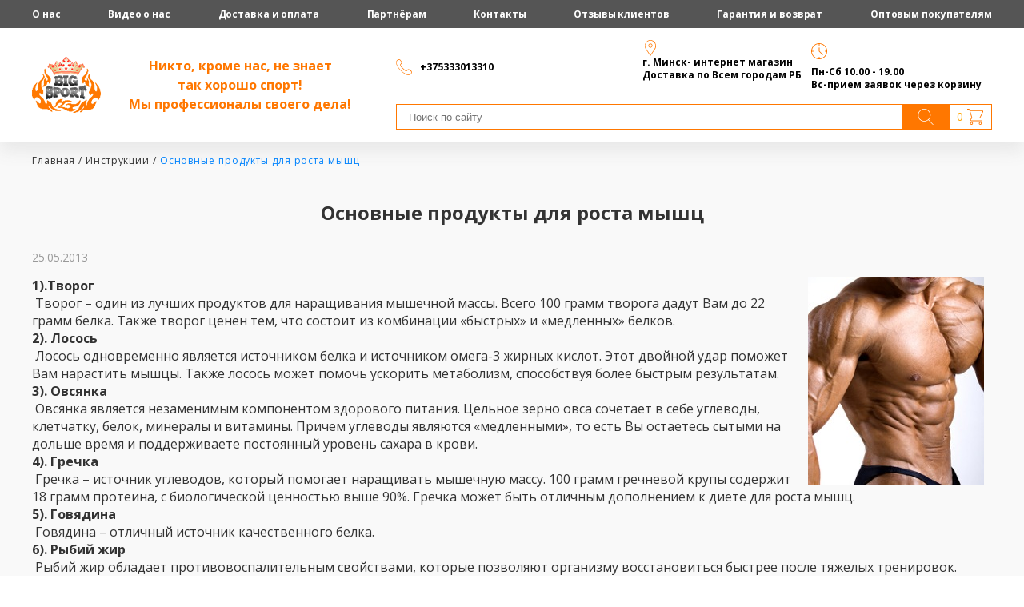

--- FILE ---
content_type: text/html; charset=utf-8
request_url: https://bigsport.by/clauses/osnovnye-produkty-dlya-rosta-myshts/
body_size: 5646
content:
<!DOCTYPE HTML>
<html>
<head>
<link rel="stylesheet" href="https://bigsport.by/cache/css/b3ec131dab7f8fddf1167ec35d6b6737.css" type="text/css" media="screen" title="stylesheet">
<meta name="robots" content="all">
<link rel="alternate" type="application/rss+xml" title="RSS" href="https://bigsport.by/news/rss/"><title>Основные продукты для роста мышц — Инструкции — Магазин спорттоваров в Минске Bigsport</title>
<meta charset="utf-8">
<meta content="English" name="language">
<meta content="DIAFAN.CMS https://www.diafan.ru/" name="author">
<meta name="description" content="">
<meta name="keywords" content="">
        <meta name="viewport" content="width=device-width, initial-scale=1.0">
        <link rel="shortcut icon" href="https://bigsport.by/favicon.ico" type="image/x-icon">
        <link href="https://fonts.googleapis.com/css?family=Open+Sans:300,400,600,700,800&amp;subset=cyrillic,cyrillic-ext" rel="stylesheet">
        <link rel="stylesheet" href="https://bigsport.by/custom/default/css/owl.carousel.min.css">
        <link rel="stylesheet" href="https://bigsport.by/custom/default/css/owl.theme.default.min.css">
        <link rel="stylesheet" href="https://bigsport.by/custom/default/css/font-awesome.min.css">
        <link href="https://bigsport.by/cache/css/5513b0350ea62c069a4f0517c8fab8b9.css" rel="stylesheet" type="text/css">
        <link rel="stylesheet" href="https://use.fontawesome.com/releases/v5.2.0/css/all.css" integrity="sha384-hWVjflwFxL6sNzntih27bfxkr27PmbbK/iSvJ+a4+0owXq79v+lsFkW54bOGbiDQ" crossorigin="anonymous">
</head>
<body>
<noscript><iframe src="https://www.googletagmanager.com/ns.html?id=GTM-W5F3DK2"
                  height="0" width="0" style="display:none;visibility:hidden"></iframe></noscript>
<header>
    <div class="head-line">
    <div class="contentBox">
        <div class="menu-button"><div class="menu-icon"></div></div>
        <ul class="left_menu_level_1"><li><a href="https://bigsport.by/aboutus/"> О нас</a></li><li><a href="https://bigsport.by/video/">Видео о нас</a></li><li><a href="https://bigsport.by/dostavkaioplata/">Доставка и оплата</a></li><li><a href="https://bigsport.by/partnyoram/">Партнёрам</a></li><li><a href="https://bigsport.by/kontakty/">Контакты</a></li><li><a href="https://bigsport.by/faq/">Отзывы клиентов</a></li><li><a href="https://bigsport.by/garantiya-i-vozvrat/">Гарантия и возврат</a></li><li><a href="https://bigsport.by/opt/">Оптовым покупателям</a></li></ul>
    </div>
</div>
<div class="main-line">
    <div class="contentBox">
        <div class="logoBox">
            <a href="/" class="logo"></a>
            <div class="logo-slogan">Никто, кроме нас, не знает<br/>так хорошо спорт!<br/>Мы профессионалы своего дела!</div>
        </div>
        <div class="search-box">
            <div class="contact-info">
                <div class="phones">
                    <div>
                        <p><a href="tel:+375333013310"><span class="phone" style="display: block; width: 110px;"></span></a>+375333013310</p>
                    </div>
                </div>
                <div class="address">
                    <div>
                        <p>г. Минск- интернет магазин&nbsp;&nbsp;</p>
<p>Доставка по Всем городам РБ<br><br></p>
                    </div>
                </div>
                <div class="work-hours">
                    <div>
                        <p>Пн-Сб 10.00 - 19.00</p>
<p>Вс-прием заявок через корзину&nbsp;</p>
                    </div>
                </div>
            </div>
            <div class="search-cart-box">
<div class="search">
	<form action="https://bigsport.by/search/" class="search_form" method="get">
	<input type="hidden" name="module" value="search">
	<input type="text" name="searchword" value="" placeholder="Поиск по сайту" class="input_search">
	<input type="submit" value="" class="submit_search">
	</form></div>
                <span class="cart_block top-line-item"><span id="show_cart" class="js_show_cart"><a href="https://bigsport.by/korzina/?718106">0</a></span></span>
            </div>
        </div>
    </div>
</div>
</header>
<main class="typical-page">
    <div class="contentBox">
        <div class="breadcrumb" xmlns:v="http://rdf.data-vocabulary.org/#"><span typeof="v:Breadcrumb"><a href="https://bigsport.by/" rel="v:url" property="v:title">Главная</a> / </span><span typeof="v:Breadcrumb"><a href="https://bigsport.by/clauses/" rel="v:url" property="v:title">Инструкции</a> / </span> <span typeof="v:Breadcrumb">Основные продукты для роста мышц</span></div>
        <h1>Основные продукты для роста мышц</h1><div class="clauses_id"><div class="clauses_text"><div class="clauses_date">25.05.2013</div><p><img src="/userfiles/images/15.jpg" width="220" height="260" alt="Основные продукты для роста мышц" title="Основные продукты для роста мышц" style="margin-left: 10px; margin-right: 10px; float: right;" /><em><strong>1).Творог</strong></em>&nbsp;<br /> &nbsp;Творог &ndash; один из лучших продуктов для наращивания мышечной массы. Всего 100 грамм творога дадут Вам до 22 грамм белка. Также творог ценен тем, что состоит из комбинации &laquo;быстрых&raquo; и &laquo;медленных&raquo; белков.&nbsp;</p>
<p><strong><em>2). Лосось</em></strong>&nbsp;<br /> &nbsp;Лосось одновременно является источником белка и источником омега-3 жирных кислот. Этот двойной удар поможет Вам нарастить мышцы. Также лосось может помочь ускорить метаболизм, способствуя более быстрым результатам.&nbsp;</p>
<p><strong><em>3). Овсянка</em></strong>&nbsp;<br /> &nbsp;Овсянка является незаменимым компонентом здорового питания. Цельное зерно овса сочетает в себе углеводы, клетчатку, белок, минералы и витамины. Причем углеводы являются &laquo;медленными&raquo;, то есть Вы остаетесь сытыми на дольше время и поддерживаете постоянный уровень сахара в крови.&nbsp;</p>
<p><strong><em>4). Гречка</em></strong>&nbsp;<br /> &nbsp;Гречка &ndash; источник углеводов, который помогает наращивать мышечную массу. 100 грамм гречневой крупы содержит 18 грамм протеина, с биологической ценностью выше 90%. Гречка может быть отличным дополнением к диете для роста мышц.&nbsp;</p>
<p><strong><em>5). Говядина</em></strong>&nbsp;<br /> &nbsp;Говядина &ndash; отличный источник качественного белка.&nbsp;</p>
<p><strong><em>6). Рыбий жир</em></strong>&nbsp;<br /> &nbsp;Рыбий жир обладает противовоспалительным свойствами, которые позволяют организму восстановиться быстрее после тяжелых тренировок. Поэтому можно тренироваться чаще. Рыбий жир также может ускорить метаболизм.&nbsp;</p>
<p><strong><em>7). Индейка</em></strong>&nbsp;<br /> &nbsp;Индейка источник белка и 11 витаминов и минералов.&nbsp;</p>
<p><strong><em>8). Куриные грудки</em></strong>&nbsp;<br /> &nbsp;На 100 граммов куриной грудки - 22 грамма белка, с минимальным содержанием жира.&nbsp;</p>
<p><strong><em>9). Вода</em></strong>&nbsp;<br /> &nbsp;Потребление достаточного количества воды способствует повышению силы, увеличению уровня энергии и правильному пищеварению.&nbsp;</p>
<p><strong><em>10). Яйца</em></strong>&nbsp;<br /> &nbsp;Яйца имеют большое количество белка ( 6-8 граммов в одном яйце), богаты витаминами, цинком, железом и кальцием. Поэтому яйцо очень важный и сбалансированный продукт питания для наращивания мышечной массы.&nbsp;</p>
<p><em>Правильное питание - залог здоровья и успешного результата тренировок</em></p></div><div class="comments" style="display:none"></div><div class="comments_form">
<form method="POST" action="" id="comments" class="ajax" enctype="multipart/form-data">
<input type="hidden" name="module" value="comments">
<input type="hidden" name="action" value="add">
<input type="hidden" name="form_tag" value="comments0">
<input type="hidden" name="parent_id" value="0">
<input type="hidden" name="element_id" value="15">
<input type="hidden" name="module_name" value="clauses">
<input type="hidden" name="element_type" value="element">
<input type="hidden" name="tmpcode" value="f7ae58c7f1a1cc4abe9273a0f971ba2a"><div class="block_header">Оставьте комментарий</div><div class="comments_form_param1"><div class="infofield">Имя<span style="color:red;">*</span>:</div>
				<input type="text" name="p1" value=""></div><div class="errors error_p1" style="display:none"></div><textarea name="comment"></textarea><div class="errors error" style="display:none"></div><br><div class="captcha"><div class="block captcha">
<img src="https://bigsport.by/captcha/get/comments01543" width="159" height="80" class="code_img captcha-image">
<input type="hidden" name="captchaint" value="1543">
<input type="hidden" name="captcha_update" value="">
<span class="input-title">Введите код с картинки:</span>
<input type="text" name="captcha" value="" autocomplete="off">
<br>
<div class="js_captcha_update captcha_update"><a href="javascript:void(0)"><i class="fa fa-refresh">&nbsp;</i></a></div></div><div class="errors error_captcha" style="display:none"></div></div><input type="submit" value="Отправить" class="button solid"><div class="privacy_field">Отправляя форму, я даю согласие на <a href="https://bigsport.by/privacy/">обработку персональных данных</a>.</div><div class="required_field"><span style="color:red;">*</span> — Поля, обязательные для заполнения</div></form>
</div></div>
    </div>
    <div id="cart-popup">
        <a href="https://bigsport.by/korzina/" class="go-to-cart">Оформить заказ</a>
        <a href="#" class="go-to-shop" data-fancybox-close>Продолжить покупки</a>
    </div>
</main>
<footer>
<a href="#top" class="to-top-btn"><i class="fas fa-angle-top"></i></a>
<div class="contentBox">
    <div class="address">
        Пункт выдачи товаров<br/>
        ул. Серафимовича 11
    </div>
    <div class="person-info">
        ИП Самусевич Д.В.<br/>
        УНП 192424026
    </div>
    <div class="social-network">
        <div class="text">Присоединяйтесь к нам в<br/>социальных сетях!</div>
        <div class="links">
            <a target="_blank" href="https://www.instagram.com/bigsportby/" class="instagram"></a>
 <a target="_blank" href="https://vk.com/bigsport1" class="vk"></a>
<a target="_blank" href="https://www.youtube.com/channel/UCrMM1_gjPJN364hAAyOeZRA" class="youtube"></a>
<div class="text" style="display:block"><a href="https://bigsport.by/konfidentsialnost-i-zaschita-informatsii/">  Конфиденциальность
	и&nbsp;защита&nbsp;информации</a></div>
        </div>
    </div>
    <div class="telephones">
        <div><a href="tel:+375333013310">+375333013310</a> МТС</div>
    </div>
    <div><a href="mailto:ofisbigsport.by@mail.ru">ofisbigsport.by@mail.ru</a></div>
</div>
<script >
   (function(m,e,t,r,i,k,a){m[i]=m[i]||function(){(m[i].a=m[i].a||[]).push(arguments)};
   m[i].l=1*new Date();k=e.createElement(t),a=e.getElementsByTagName(t)[0],k.async=1,k.src=r,a.parentNode.insertBefore(k,a)})
   (window, document, "script", "https://mc.yandex.ru/metrika/tag.js", "ym");
   ym(68809423, "init", {
        clickmap:true,
        trackLinks:true,
        accurateTrackBounce:true,
        webvisor:true
   });
</script>
<noscript><div><img src="https://mc.yandex.ru/watch/68809423" style="position:absolute; left:-9999px;" alt="" /></div></noscript>
<div id="phoneButton2" style="text-align: center; bottom: 0px; position: fixed; right: 0px; left: 0px; z-index: 15030; padding-left: 0px !important; padding-right: 0px !important;   height: 50px;
  line-height: 15px; padding:0; padding-bottom: 10px;
 background-color: rgb(255, 147, 5);  ">
    <a href="tel: +375333013310" style="font-size:20px; text-decoration:none; color:white;">
        <span type="button"><span></span><br>Позвоните нам</span>
    </a>
</div>
<style>@media (min-width:760px){#phoneButton2{display:none}}</style>
</footer>
<script  src="//yandex.st/jquery/2.0.3/jquery.min.js" ></script>
<script  src="https://bigsport.by/custom/default/js/owl.carousel.js"></script>
<script  src="https://bigsport.by/custom/default/js/owl.carousel.min.js"></script>
<script  src="https://bigsport.by/custom/default/js/myScript.js"></script>
<script  src="//yandex.st/jquery/form/3.14/jquery.form.min.js"></script>
<script src="//yandex.st/jquery-ui/1.10.3/jquery-ui.min.js" ></script>
<script  src="https://bigsport.by/js/timepicker.js" ></script><script >
	jQuery(function(e){
	e.datepicker.setDefaults(e.datepicker.regional[""]);
	e.timepicker.setDefaults(e.timepicker.regional[""]);
	});
</script>
<script src="https://bigsport.by/js/jquery.scrollTo.min.js" ></script>
<script  src="https://bigsport.by/cache/js/89f6847a94d85f9f25d88c780e15c898.js"></script>
<script  src="https://bigsport.by/js/jquery.touchSwipe.min.js" ></script>
<script src="https://bigsport.by/cache/js/bea693295b89d57d1551345852f8a79f.js"></script><script  src="https://bigsport.by/cache/js/72c7e1c6d440542a4f9f3ba2a09f9c13.js" ></script>
	<script async src="https://bigsport.by/cache/js/e3d2205f125efaa6d86246ed2e4f4ecd.js"  ></script>
		<script  async src="https://bigsport.by/cache/js/559cfd501944a9e7ef26a82891f059aa.js"></script>
		<script  async src="https://bigsport.by/cache/js/8155359489cf552ed781921b71d81120.js"></script>
		<script  async src="https://bigsport.by/cache/js/554d0c82f7b73124fd01fcd8386b343d.js"></script>
		<script  async src="https://bigsport.by/cache/js/45a2b12dc0b5bc74d414bd94e9333cd8.js"></script>
        <script>(function(w,d,s,l,i){w[l]=w[l]||[];w[l].push({'gtm.start':
        new Date().getTime(),event:'gtm.js'});var f=d.getElementsByTagName(s)[0],
        j=d.createElement(s),dl=l!='dataLayer'?'&l='+l:'';j.async=true;j.src=
        'https://www.googletagmanager.com/gtm.js?id='+i+dl;f.parentNode.insertBefore(j,f);
        })(window,document,'script','dataLayer','GTM-W5F3DK2');</script>
    <script asyncsrc="https://bigsport.by/cache/js/d45999d926742c7c9cad2c53a761f751.js" charset="UTF-8"></script>
    </body>
    </html>

--- FILE ---
content_type: text/css
request_url: https://bigsport.by/cache/css/5513b0350ea62c069a4f0517c8fab8b9.css
body_size: 14778
content:
.diafan_errors{border:1px solid #c05f5f;padding:7px 7px 7px 30px;color:#c05f5f;margin:0 8% 10px;width:80%}.diafan_errors td.calls{cursor:pointer}.diafan_errors td.calls div{padding:10px 15px;display:none}.diafan_errors td.file{vertical-align:top;white-space:nowrap}.diafan_errors table{width:100%}.diafan_errors table tr:hover{background-color:#f0e6e6}.diafan_div_error_overlay{position:absolute;z-index:8;background:#ccc;opacity:.8;top:0;left:0;width:100%;height:100%}.diafan_div_error{position:absolute;width:70%;z-index:9;border:1px solid #ccc;background:#fff;border-radius:5px 5px 5px 5px;box-shadow:1px 1px 3px rgba(0,0,0,.17);padding:5px 5px 5px 8px;top:0;left:0}.ui-helper-hidden{display:none}.ui-helper-hidden-accessible{position:absolute!important;clip:rect(1px 1px 1px 1px);clip:rect(1px,1px,1px,1px)}.ui-helper-reset{margin:0;padding:0;border:0;outline:0;line-height:1.3;text-decoration:none;font-size:100%;list-style:none}.ui-helper-clearfix:before,.ui-helper-clearfix:after{content:"";display:table}.ui-helper-clearfix:after{clear:both}.ui-helper-clearfix{zoom:1}.ui-helper-zfix{width:100%;height:100%;top:0;left:0;position:absolute;opacity:0;filter:Alpha(Opacity=0)}.ui-state-disabled{cursor:default!important}.ui-icon{display:block;text-indent:-99999px;overflow:hidden;background-repeat:no-repeat}.ui-widget-overlay{position:absolute;top:0;left:0;width:100%;height:100%}.ui-widget{font-family:Trebuchet MS,Verdana,sans-serif;font-size:13px}.ui-widget .ui-widget{font-size:1em}.ui-widget input,.ui-widget select,.ui-widget textarea,.ui-widget button{font-family:Trebuchet MS,Verdana,sans-serif;font-size:1em}.ui-widget-content{border:0 solid #aaa;color:#222}#ui-timepicker-div-filed_created .ui-widget-content{border:1px solid #aaa}.ui_tpicker_hour div,.ui_tpicker_minute div{border:1px solid #aaa}.ui-widget-content a{color:#222}.ui-widget-header{border-bottom:1px solid #a7a7a7;background:#fff url(/css/custom-theme/images/ui-bg_flat_75_ffffff_40x100.png) 50% 50% repeat-x;color:#424242;font-weight:700}.ui-widget-header a{color:#424242}.ui-state-default,.ui-widget-content .ui-state-default,.ui-widget-header .ui-state-default{border:1px solid #d5d5d5!important;background:#ececec url(/css/custom-theme/images/ui-bg_inset-hard_75_ececec_1x100.png) 50% 50% repeat-x;font-weight:400;color:#24288d}.ui-state-default a,.ui-state-default a:link,.ui-state-default a:visited{color:#24288d;text-decoration:none}.ui-state-hover,.ui-widget-content .ui-state-hover,.ui-widget-header .ui-state-hover,.ui-state-focus,.ui-widget-content .ui-state-focus,.ui-widget-header .ui-state-focus{border:1px solid #d5d5d5;background:#ececec url(/css/custom-theme/images/ui-bg_inset-hard_75_ececec_1x100.png) 50% 50% repeat-x;font-weight:400;color:#24288d}.ui-state-hover a,.ui-state-hover a:hover{color:#24288d;text-decoration:none}.ui-state-active,.ui-widget-content .ui-state-active,.ui-widget-header .ui-state-active{border:1px solid #a7a7a7;background:#dedede url(/css/custom-theme/images/ui-bg_inset-hard_65_dedede_1x100.png) 50% 50% repeat-x;font-weight:400;color:#424242}.ui-state-active a,.ui-state-active a:link,.ui-state-active a:visited{color:#424242;text-decoration:none}.ui-widget :active{outline:none}.ui-state-highlight,.ui-widget-content .ui-state-highlight,.ui-widget-header .ui-state-highlight{border:1px solid #5da333;background:#edf4e8 url(/css/custom-theme/images/ui-bg_flat_55_edf4e8_40x100.png) 50% 50% repeat-x;color:#5da333}.ui-state-highlight a,.ui-widget-content .ui-state-highlight a,.ui-widget-header .ui-state-highlight a{color:#5da333}.ui-state-error,.ui-widget-content .ui-state-error,.ui-widget-header .ui-state-error{border:1px solid #c05f5f;background:#f7eded url(/css/custom-theme/images/ui-bg_flat_95_f7eded_40x100.png) 50% 50% repeat-x;color:#c05f5f}.ui-state-error a,.ui-widget-content .ui-state-error a,.ui-widget-header .ui-state-error a{color:#c05f5f}.ui-state-error-text,.ui-widget-content .ui-state-error-text,.ui-widget-header .ui-state-error-text{color:#c05f5f}.ui-priority-primary,.ui-widget-content .ui-priority-primary,.ui-widget-header .ui-priority-primary{font-weight:700}.ui-priority-secondary,.ui-widget-content .ui-priority-secondary,.ui-widget-header .ui-priority-secondary{opacity:.7;filter:Alpha(Opacity=70);font-weight:400}.ui-state-disabled,.ui-widget-content .ui-state-disabled,.ui-widget-header .ui-state-disabled{opacity:.35;filter:Alpha(Opacity=35);background-image:none}.ui-icon{width:16px;height:16px;background-image:url(/css/custom-theme/images/ui-icons_222222_256x240.png)}.ui-widget-content .ui-icon{background-image:url(/css/custom-theme/images/ui-icons_222222_256x240.png)}.ui-widget-header .ui-icon{background-image:url(/css/custom-theme/images/ui-icons_222222_256x240.png)}.ui-state-default .ui-icon{background-image:url(/css/custom-theme/images/ui-icons_888888_256x240.png)}.ui-state-hover .ui-icon,.ui-state-focus .ui-icon{background-image:url(/css/custom-theme/images/ui-icons_454545_256x240.png)}.ui-state-active .ui-icon{background-image:url(/css/custom-theme/images/ui-icons_454545_256x240.png)}.ui-state-highlight .ui-icon{background-image:url(/css/custom-theme/images/ui-icons_5da333_256x240.png)}.ui-state-error .ui-icon,.ui-state-error-text .ui-icon{background-image:url(/css/custom-theme/images/ui-icons_c05f5f_256x240.png)}.ui-icon-carat-1-n{background-position:0 0}.ui-icon-carat-1-ne{background-position:-16px 0}.ui-icon-carat-1-e{background-position:-32px 0}.ui-icon-carat-1-se{background-position:-48px 0}.ui-icon-carat-1-s{background-position:-64px 0}.ui-icon-carat-1-sw{background-position:-80px 0}.ui-icon-carat-1-w{background-position:-96px 0}.ui-icon-carat-1-nw{background-position:-112px 0}.ui-icon-carat-2-n-s{background-position:-128px 0}.ui-icon-carat-2-e-w{background-position:-144px 0}.ui-icon-triangle-1-n{background-position:0 -16px}.ui-icon-triangle-1-ne{background-position:-16px -16px}.ui-icon-triangle-1-e{background-position:-32px -16px}.ui-icon-triangle-1-se{background-position:-48px -16px}.ui-icon-triangle-1-s{background-position:-64px -16px}.ui-icon-triangle-1-sw{background-position:-80px -16px}.ui-icon-triangle-1-w{background-position:-96px -16px}.ui-icon-triangle-1-nw{background-position:-112px -16px}.ui-icon-triangle-2-n-s{background-position:-128px -16px}.ui-icon-triangle-2-e-w{background-position:-144px -16px}.ui-icon-arrow-1-n{background-position:0 -32px}.ui-icon-arrow-1-ne{background-position:-16px -32px}.ui-icon-arrow-1-e{background-position:-32px -32px}.ui-icon-arrow-1-se{background-position:-48px -32px}.ui-icon-arrow-1-s{background-position:-64px -32px}.ui-icon-arrow-1-sw{background-position:-80px -32px}.ui-icon-arrow-1-w{background-position:-96px -32px}.ui-icon-arrow-1-nw{background-position:-112px -32px}.ui-icon-arrow-2-n-s{background-position:-128px -32px}.ui-icon-arrow-2-ne-sw{background-position:-144px -32px}.ui-icon-arrow-2-e-w{background-position:-160px -32px}.ui-icon-arrow-2-se-nw{background-position:-176px -32px}.ui-icon-arrowstop-1-n{background-position:-192px -32px}.ui-icon-arrowstop-1-e{background-position:-208px -32px}.ui-icon-arrowstop-1-s{background-position:-224px -32px}.ui-icon-arrowstop-1-w{background-position:-240px -32px}.ui-icon-arrowthick-1-n{background-position:0 -48px}.ui-icon-arrowthick-1-ne{background-position:-16px -48px}.ui-icon-arrowthick-1-e{background-position:-32px -48px}.ui-icon-arrowthick-1-se{background-position:-48px -48px}.ui-icon-arrowthick-1-s{background-position:-64px -48px}.ui-icon-arrowthick-1-sw{background-position:-80px -48px}.ui-icon-arrowthick-1-w{background-position:-96px -48px}.ui-icon-arrowthick-1-nw{background-position:-112px -48px}.ui-icon-arrowthick-2-n-s{background-position:-128px -48px}.ui-icon-arrowthick-2-ne-sw{background-position:-144px -48px}.ui-icon-arrowthick-2-e-w{background-position:-160px -48px}.ui-icon-arrowthick-2-se-nw{background-position:-176px -48px}.ui-icon-arrowthickstop-1-n{background-position:-192px -48px}.ui-icon-arrowthickstop-1-e{background-position:-208px -48px}.ui-icon-arrowthickstop-1-s{background-position:-224px -48px}.ui-icon-arrowthickstop-1-w{background-position:-240px -48px}.ui-icon-arrowreturnthick-1-w{background-position:0 -64px}.ui-icon-arrowreturnthick-1-n{background-position:-16px -64px}.ui-icon-arrowreturnthick-1-e{background-position:-32px -64px}.ui-icon-arrowreturnthick-1-s{background-position:-48px -64px}.ui-icon-arrowreturn-1-w{background-position:-64px -64px}.ui-icon-arrowreturn-1-n{background-position:-80px -64px}.ui-icon-arrowreturn-1-e{background-position:-96px -64px}.ui-icon-arrowreturn-1-s{background-position:-112px -64px}.ui-icon-arrowrefresh-1-w{background-position:-128px -64px}.ui-icon-arrowrefresh-1-n{background-position:-144px -64px}.ui-icon-arrowrefresh-1-e{background-position:-160px -64px}.ui-icon-arrowrefresh-1-s{background-position:-176px -64px}.ui-icon-arrow-4{background-position:0 -80px}.ui-icon-arrow-4-diag{background-position:-16px -80px}.ui-icon-extlink{background-position:-32px -80px}.ui-icon-newwin{background-position:-48px -80px}.ui-icon-refresh{background-position:-64px -80px}.ui-icon-shuffle{background-position:-80px -80px}.ui-icon-transfer-e-w{background-position:-96px -80px}.ui-icon-transferthick-e-w{background-position:-112px -80px}.ui-icon-folder-collapsed{background-position:0 -96px}.ui-icon-folder-open{background-position:-16px -96px}.ui-icon-document{background-position:-32px -96px}.ui-icon-document-b{background-position:-48px -96px}.ui-icon-note{background-position:-64px -96px}.ui-icon-mail-closed{background-position:-80px -96px}.ui-icon-mail-open{background-position:-96px -96px}.ui-icon-suitcase{background-position:-112px -96px}.ui-icon-comment{background-position:-128px -96px}.ui-icon-person{background-position:-144px -96px}.ui-icon-print{background-position:-160px -96px}.ui-icon-trash{background-position:-176px -96px}.ui-icon-locked{background-position:-192px -96px}.ui-icon-unlocked{background-position:-208px -96px}.ui-icon-bookmark{background-position:-224px -96px}.ui-icon-tag{background-position:-240px -96px}.ui-icon-home{background-position:0 -112px}.ui-icon-flag{background-position:-16px -112px}.ui-icon-calendar{background-position:-32px -112px}.ui-icon-cart{background-position:-48px -112px}.ui-icon-pencil{background-position:-64px -112px}.ui-icon-clock{background-position:-80px -112px}.ui-icon-disk{background-position:-96px -112px}.ui-icon-calculator{background-position:-112px -112px}.ui-icon-zoomin{background-position:-128px -112px}.ui-icon-zoomout{background-position:-144px -112px}.ui-icon-search{background-position:-160px -112px}.ui-icon-wrench{background-position:-176px -112px}.ui-icon-gear{background-position:-192px -112px}.ui-icon-heart{background-position:-208px -112px}.ui-icon-star{background-position:-224px -112px}.ui-icon-link{background-position:-240px -112px}.ui-icon-cancel{background-position:0 -128px}.ui-icon-plus{background-position:-16px -128px}.ui-icon-plusthick{background-position:-32px -128px}.ui-icon-minus{background-position:-48px -128px}.ui-icon-minusthick{background-position:-64px -128px}.ui-icon-close{background-position:-80px -128px}.ui-icon-closethick{background-position:-96px -128px}.ui-icon-key{background-position:-112px -128px}.ui-icon-lightbulb{background-position:-128px -128px}.ui-icon-scissors{background-position:-144px -128px}.ui-icon-clipboard{background-position:-160px -128px}.ui-icon-copy{background-position:-176px -128px}.ui-icon-contact{background-position:-192px -128px}.ui-icon-image{background-position:-208px -128px}.ui-icon-video{background-position:-224px -128px}.ui-icon-script{background-position:-240px -128px}.ui-icon-alert{background-position:0 -144px}.ui-icon-info{background-position:-16px -144px}.ui-icon-notice{background-position:-32px -144px}.ui-icon-help{background-position:-48px -144px}.ui-icon-check{background-position:-64px -144px}.ui-icon-bullet{background-position:-80px -144px}.ui-icon-radio-off{background-position:-96px -144px}.ui-icon-radio-on{background-position:-112px -144px}.ui-icon-pin-w{background-position:-128px -144px}.ui-icon-pin-s{background-position:-144px -144px}.ui-icon-play{background-position:0 -160px}.ui-icon-pause{background-position:-16px -160px}.ui-icon-seek-next{background-position:-32px -160px}.ui-icon-seek-prev{background-position:-48px -160px}.ui-icon-seek-end{background-position:-64px -160px}.ui-icon-seek-start{background-position:-80px -160px}.ui-icon-seek-first{background-position:-80px -160px}.ui-icon-stop{background-position:-96px -160px}.ui-icon-eject{background-position:-112px -160px}.ui-icon-volume-off{background-position:-128px -160px}.ui-icon-volume-on{background-position:-144px -160px}.ui-icon-power{background-position:0 -176px}.ui-icon-signal-diag{background-position:-16px -176px}.ui-icon-signal{background-position:-32px -176px}.ui-icon-battery-0{background-position:-48px -176px}.ui-icon-battery-1{background-position:-64px -176px}.ui-icon-battery-2{background-position:-80px -176px}.ui-icon-battery-3{background-position:-96px -176px}.ui-icon-circle-plus{background-position:0 -192px}.ui-icon-circle-minus{background-position:-16px -192px}.ui-icon-circle-close{background-position:-32px -192px}.ui-icon-circle-triangle-e{background-position:-48px -192px}.ui-icon-circle-triangle-s{background-position:-64px -192px}.ui-icon-circle-triangle-w{background-position:-80px -192px}.ui-icon-circle-triangle-n{background-position:-96px -192px}.ui-icon-circle-arrow-e{background-position:-112px -192px}.ui-icon-circle-arrow-s{background-position:-128px -192px}.ui-icon-circle-arrow-w{background-position:-144px -192px}.ui-icon-circle-arrow-n{background-position:-160px -192px}.ui-icon-circle-zoomin{background-position:-176px -192px}.ui-icon-circle-zoomout{background-position:-192px -192px}.ui-icon-circle-check{background-position:-208px -192px}.ui-icon-circlesmall-plus{background-position:0 -208px}.ui-icon-circlesmall-minus{background-position:-16px -208px}.ui-icon-circlesmall-close{background-position:-32px -208px}.ui-icon-squaresmall-plus{background-position:-48px -208px}.ui-icon-squaresmall-minus{background-position:-64px -208px}.ui-icon-squaresmall-close{background-position:-80px -208px}.ui-icon-grip-dotted-vertical{background-position:0 -224px}.ui-icon-grip-dotted-horizontal{background-position:-16px -224px}.ui-icon-grip-solid-vertical{background-position:-32px -224px}.ui-icon-grip-solid-horizontal{background-position:-48px -224px}.ui-icon-gripsmall-diagonal-se{background-position:-64px -224px}.ui-icon-grip-diagonal-se{background-position:-80px -224px}.ui-corner-all,.ui-corner-top,.ui-corner-left,.ui-corner-tl{-moz-border-radius-topleft:0;-webkit-border-top-left-radius:0;-khtml-border-top-left-radius:0;border-top-left-radius:0}.ui-corner-all,.ui-corner-top,.ui-corner-right,.ui-corner-tr{-moz-border-radius-topright:0;-webkit-border-top-right-radius:0;-khtml-border-top-right-radius:0;border-top-right-radius:0}.ui-corner-all,.ui-corner-bottom,.ui-corner-left,.ui-corner-bl{-moz-border-radius-bottomleft:0;-webkit-border-bottom-left-radius:0;-khtml-border-bottom-left-radius:0;border-bottom-left-radius:0}.ui-corner-all,.ui-corner-bottom,.ui-corner-right,.ui-corner-br{-moz-border-radius-bottomright:0;-webkit-border-bottom-right-radius:0;-khtml-border-bottom-right-radius:0;border-bottom-right-radius:0}.ui-widget-overlay{background:#aaa url(/css/custom-theme/images/ui-bg_flat_0_aaaaaa_40x100.png) 50% 50% repeat-x;opacity:.30;filter:Alpha(Opacity=30)}.ui-widget-shadow{margin:-8px 0 0 -8px;padding:8px;background:#aaa url(/css/custom-theme/images/ui-bg_flat_0_aaaaaa_40x100.png) 50% 50% repeat-x;opacity:.30;filter:Alpha(Opacity=30);-moz-border-radius:8px;-khtml-border-radius:8px;-webkit-border-radius:8px;border-radius:8px}.ui-tabs{position:relative;padding:.2em;zoom:1}.ui-tabs .ui-tabs-nav{margin:0}.ui-tabs .ui-tabs-nav li{list-style:none;float:left;position:relative;top:1px;margin:0 5px 5px 5px;padding:0;white-space:nowrap}.ui-tabs .ui-tabs-nav li a{float:left;padding:.5em 1em;text-decoration:none}.ui-tabs .ui-tabs-nav li.ui-tabs-selected{margin-bottom:0;padding-bottom:1px}.ui-tabs .ui-tabs-nav li.ui-tabs-selected a,.ui-tabs .ui-tabs-nav li.ui-state-disabled a,.ui-tabs .ui-tabs-nav li.ui-state-processing a{cursor:text}.ui-tabs .ui-tabs-nav li a,.ui-tabs.ui-tabs-collapsible .ui-tabs-nav li.ui-tabs-selected a{cursor:pointer}.ui-tabs .ui-tabs-panel{display:block;border-width:0;padding:1em 1.4em;background:none}.ui-tabs .ui-tabs-hide{display:none!important}.ui-datepicker{width:17em;padding:.2em .2em 0;display:none;border:1px solid #aaa;background:#fff url(/css/custom-theme/images/ui-bg_flat_75_ffffff_40x100.png) 50% 50% repeat-x;z-index:3!important}.ui-datepicker .ui-datepicker-header{position:relative;padding:.2em 0;border:1px solid #aaa}.ui-datepicker .ui-datepicker-prev,.ui-datepicker .ui-datepicker-next{position:absolute;top:2px;width:1.8em;height:1.8em}.ui-datepicker .ui-datepicker-prev-hover,.ui-datepicker .ui-datepicker-next-hover{top:1px}.ui-datepicker .ui-datepicker-prev{left:2px}.ui-datepicker .ui-datepicker-next{right:2px}.ui-datepicker .ui-datepicker-prev-hover{left:1px}.ui-datepicker .ui-datepicker-next-hover{right:1px}.ui-datepicker .ui-datepicker-prev span,.ui-datepicker .ui-datepicker-next span{display:block;position:absolute;left:50%;margin-left:-8px;top:50%;margin-top:-8px}.ui-datepicker .ui-datepicker-title{margin:0 2.3em;line-height:1.8em;text-align:center}.ui-datepicker .ui-datepicker-title select{font-size:1em;margin:1px 0}.ui-datepicker select.ui-datepicker-month-year{width:100%}.ui-datepicker select.ui-datepicker-month,.ui-datepicker select.ui-datepicker-year{width:49%}.ui-datepicker table{width:100%;font-size:.9em;border-collapse:collapse;margin:0 0 .4em}.ui-datepicker th{padding:.7em .3em;text-align:center;font-weight:700;border:0}.ui-datepicker td{border:0;padding:1px}.ui-datepicker td span,.ui-datepicker td a{display:block;padding:.2em;text-align:right;text-decoration:none}.ui-datepicker .ui-datepicker-buttonpane{background-image:none;margin:.7em 0 0 0;padding:0 .2em;border-left:0;border-right:0;border-bottom:0}.ui-datepicker .ui-datepicker-buttonpane button{float:right;margin:.5em .2em .4em;cursor:pointer;padding:.2em .6em .3em .6em;width:auto;overflow:visible}.ui-datepicker .ui-datepicker-buttonpane button.ui-datepicker-current{float:left}.ui-datepicker.ui-datepicker-multi{width:auto}.ui-datepicker-multi .ui-datepicker-group{float:left}.ui-datepicker-multi .ui-datepicker-group table{width:95%;margin:0 auto .4em}.ui-datepicker-multi-2 .ui-datepicker-group{width:50%}.ui-datepicker-multi-3 .ui-datepicker-group{width:33.3%}.ui-datepicker-multi-4 .ui-datepicker-group{width:25%}.ui-datepicker-multi .ui-datepicker-group-last .ui-datepicker-header{border-left-width:0}.ui-datepicker-multi .ui-datepicker-group-middle .ui-datepicker-header{border-left-width:0}.ui-datepicker-multi .ui-datepicker-buttonpane{clear:left}.ui-datepicker-row-break{clear:both;width:100%;font-size:0em}.ui-datepicker-rtl{direction:rtl}.ui-datepicker-rtl .ui-datepicker-prev{right:2px;left:auto}.ui-datepicker-rtl .ui-datepicker-next{left:2px;right:auto}.ui-datepicker-rtl .ui-datepicker-prev:hover{right:1px;left:auto}.ui-datepicker-rtl .ui-datepicker-next:hover{left:1px;right:auto}.ui-datepicker-rtl .ui-datepicker-buttonpane{clear:right}.ui-datepicker-rtl .ui-datepicker-buttonpane button{float:left}.ui-datepicker-rtl .ui-datepicker-buttonpane button.ui-datepicker-current{float:right}.ui-datepicker-rtl .ui-datepicker-group{float:right}.ui-datepicker-rtl .ui-datepicker-group-last .ui-datepicker-header{border-right-width:0;border-left-width:1px}.ui-datepicker-rtl .ui-datepicker-group-middle .ui-datepicker-header{border-right-width:0;border-left-width:1px}.ui-datepicker-cover{display:none;display:block;position:absolute;z-index:-1;filter:mask();top:-4px;left:-4px;width:200px;height:200px}.ui-timepicker-div .ui-widget-header{margin-bottom:8px}.ui-timepicker-div dl{text-align:left}.ui-timepicker-div dl dt{height:25px;margin-bottom:-25px}.ui-timepicker-div dl dd{margin:0 10px 10px 65px}.ui-timepicker-div td{font-size:90%}.ui-tpicker-grid-label{background:none;border:none;margin:0;padding:0}.ui-slider{position:relative;text-align:left}.ui-slider .ui-slider-handle{position:absolute;z-index:2;width:1.2em;height:1.2em;cursor:default}.ui-slider .ui-slider-range{position:absolute;z-index:1;font-size:.7em;display:block;border:0;background-position:0 0}.ui-slider-horizontal{height:.8em}.ui-slider-horizontal .ui-slider-handle{top:-.3em;margin-left:-.6em}.ui-slider-horizontal .ui-slider-range{top:0;height:100%}.ui-slider-horizontal .ui-slider-range-min{left:0}.ui-slider-horizontal .ui-slider-range-max{right:0}.ui-slider-vertical{width:.8em;height:100px}.ui-slider-vertical .ui-slider-handle{left:-.3em;margin-left:0;margin-bottom:-.6em}.ui-slider-vertical .ui-slider-range{left:0;width:100%}.ui-slider-vertical .ui-slider-range-min{bottom:0}.ui-slider-vertical .ui-slider-range-max{top:0}.ui-tooltip{padding:8px;position:absolute;z-index:9999;max-width:300px;-webkit-box-shadow:0 0 5px #aaa;box-shadow:0 0 5px #aaa;background:#fff}body .ui-tooltip{border-width:2px}html,body,div,span,applet,object,iframe,h1,h2,h3,h4,h5,h6,p,blockquote,pre,a,abbr,acronym,address,big,cite,code,del,dfn,em,img,ins,kbd,q,s,samp,small,strike,strong,sub,sup,tt,var,b,u,i,center,dl,dt,dd,ol,ul,li,fieldset,form,label,legend,table,caption,tbody,tfoot,thead,tr,th,td,article,aside,canvas,details,embed,figure,figcaption,footer,header,hgroup,menu,nav,output,ruby,section,summary,time,mark,audio,video{margin:0;padding:0;border:0;font-size:100%;font:inherit;vertical-align:baseline;outline:none}article,aside,details,figcaption,figure,footer,header,hgroup,menu,nav,section{display:block}ol,ul{list-style:none;margin:0 0 15px}blockquote,q{quotes:none}blockquote:before,blockquote:after,q:before,q:after{content:'';content:none}table{border-collapse:collapse;border-spacing:0}input,select,option,button{outline:none}p{line-height:1.4}a{text-decoration:none;color:inherit}input[type="submit"]{appearance:none;-moz-appearance:none;-webkit-appearance:none;cursor:pointer}@media all and (min-width:1023px) and (max-width:1507px){.first-screen .banner-box .item{height:300px;width:100%}.owl-item .item{background-position:center center;background-size:contain;background-repeat:no-repeat}}body{font-family:'Open Sans';background-color:#fff}footer .telephones div + div{display:none}main{background-color:#f9f9f9}.contentBox{width:1200px;margin:0 auto}.product-list::after,.second-screen::after,.third-screen .product-list::after,.fifth-screen .product-list::after,.sixth-screen .contentBox::after{display:block;content:' ';clear:both}h1,h2,h3,h4,h5,h6{font-size:24px;font-weight:700;text-align:center;color:#333}.product-list .shop-item{position:relative;padding:12px 20px 0 20px;box-sizing:border-box;width:19%;height:305px;margin:10px 1.25% 0 0;float:left;border:1px solid #c7c7c7;background-color:#fff}.product-list .shop-item:hover{box-shadow:0 3px 20px 0 rgba(0,0,0,.1)}.product-list .shop-item img{width:auto;height:100%;display:block;margin:0 auto}.product-list .shop-item:nth-child(5n){margin:10px 0 0 0}.product-list .shop-item .shop_anons{display:none}.product-list .shop-item .shop_img{width:100%;height:140px;overflow:hidden}.product-list .shop-item .shop_article{text-align:center;font-size:14px;margin:5px 0;height:19px}.product-list .shop-item .js_shop_buy input[type='text']{display:none}.product-list .shop-item .js_shop_buy input[type='button']{display:block;background-color:#fff;border:solid 1px #f70;height:32px;width:100%;font-size:20px;font-weight:800;letter-spacing:1.5px;color:#f70;cursor:pointer}.product-list .shop-item .js_shop_buy input[type='button']:hover{background:#f70;color:white}.product-list .shop-item .input-field{display:none}.product-list .shop-item .shop-item-price{font-size:14px;font-weight:600;color:#333;text-align:center;margin:10px 0}.product-list .shop-item .shop-item-price .js_shop_price,.product-list .shop-item .shop-item-price .currency,.product-list .shop-item .shop-item-price .price-val{color:#f70}.product-list .shop-item .shop-item-title{display:block;height:40px;overflow:hidden;font-size:14px;line-height:1.43;text-align:center;color:#333}.product-list .shop-item .error{display:none!important}.shop-photo-labels{position:absolute;top:0;left:0}.shop-photo-labels>div{height:25px;width:120px;font:600 18px/25px "Open Sans";text-align:center;text-transform:uppercase;color:#fff}.shop-photo-labels .hit-label{background:#d0000e}.shop-photo-labels .action-label{background:#f70}.shop-photo-labels .new-label{background:#0084ff}.sale_label{position:absolute;top:0;right:0}.sale-label{background:#d0000e;height:25px;width:120px;font:600 18px/25px "Open Sans";text-align:center;text-transform:uppercase;color:#fff}.sale_labeldop{position:absolute;top:0;right:0}.sale-label2{background:green;padding-top:3px;height:47px;width:120px;font:600 16px/20px "Open Sans";text-align:center;text-transform:none;color:#fff;position:absolute;bottom:0;right:0}.sale-label3{background:green;padding-top:3px;height:47px;width:120px;font:600 16px/20px "Open Sans";text-align:center;text-transform:none;color:#fff}.sale_labeldop .sale-label2{background:green;padding-top:3px;height:37px;width:120px;font:600 14px/16px "Open Sans";text-align:center;text-transform:none;color:#fff;position:absolute;top:0;right:0}.sale_label2{position:absolute;bottom:47px;right:0}header .contentBox{display:flex;justify-content:space-between;flex-wrap:wrap}header .head-line{height:35px;background-color:#555}header .head-line ul{width:100%;display:flex;justify-content:space-between;margin:0;line-height:35px;color:white;letter-spacing:-.1px;font-size:12px;font-weight:700}header .main-line{padding:15px;box-sizing:border-box}header .main-line .logoBox{display:flex;align-items:center;flex-wrap:wrap}header .main-line .logoBox>*{display:inline-block;vertical-align:middle}header .main-line .logoBox .logo{display:inline-block;width:86px;height:70px;background:url(/custom/default/images/logo.png) no-repeat center center/contain;margin:0 35px 0 0}header .main-line .logoBox .logo-slogan{font-size:16px;font-weight:700;line-height:1.5;text-align:center;color:#f70}header .main-line .search-box{width:calc(100% - 455px)}header .contact-info{display:flex;justify-content:space-between;font-size:12px;font-weight:700}header .contact-info .phones{display:flex;flex-wrap:wrap;justify-content:space-between;align-items:center;width:45%}header .contact-info .phones:before{display:inline-block;content:'';background:url(/custom/default/images/icons/phone.svg) no-repeat center center/contain;width:20px;height:20px}header .contact-info .phones>div{width:calc(100% - 30px);display:flex;flex-wrap:wrap}header .contact-info .phones>div a{display:block;width:30%;color:#333;margin:0 5% 0 0}header .contact-info .phones>div a:nth-child(3n){margin:0}header .contact-info .address{display:flex;flex-wrap:wrap;align-items:center}header .contact-info .address:before{display:inline-block;content:'';background:url(/custom/default/images/icons/mark.svg) no-repeat center center/contain;width:20px;height:20px;margin-right:10px}header .contact-info .work-hours{display:flex;flex-wrap:wrap;align-items:center}header .contact-info .work-hours:before{display:inline-block;content:'';background:url(/custom/default/images/icons/clock.svg) no-repeat center center/contain;width:20px;height:20px;margin-right:10px}header .search-cart-box{margin:12px 0 0 0;border:solid 1px #f70;display:flex}header .search-cart-box .search{width:93%}header .search-cart-box .search form{width:100%;display:flex}header .search-cart-box .search form input{height:30px;box-sizing:border-box;border:none}header .search-cart-box .search form input[type='text']{background-color:#fff;padding-left:15px;width:calc(100% - 60px)}header .search-cart-box .search form input[type='submit']{width:60px;background:url(/custom/default/images/icons/search.svg) no-repeat center center/20px,#ff7700;display:block}header .search-cart-box .cart_block a{display:flex;align-items:center;justify-content:center;line-height:30px;color:orange;text-align:center;width:52px;font-size:14px}header .search-cart-box .cart_block a::after{display:block;content:'';background:url(/custom/default/images/icons/cart.svg) no-repeat center center/contain;width:20px;height:20px;vertical-align:middle;margin-left:5px}header .main-menu{border-top:1px solid #c7c7c7}header .main-menu a,header .main-menu li{cursor:pointer}header .main-menu .line-menu:nth-child(3){width:15%;background-color:#f70}header .main-menu .line-menu:nth-child(3)>li{border:none!important;color:white!important;font-size:16px!important}header .main-menu ul{margin:0}header .main-menu ul:nth-child(2){width:85%}header .main-menu ul.line-menu{padding:2.5px 0;height:45px;display:table;position:relative}header .main-menu ul.line-menu>li{display:table-cell;width:10%;text-align:center;white-space:nowrap;vertical-align:middle;border-right:1px solid #c7c7c7}header .main-menu ul.line-menu>li:nth-child(7){border-right:none}header .main-menu ul.line-menu li{text-transform:uppercase;font-size:12px;font-weight:800;color:#333}header .main-menu ul.line-menu li .img-item{height:100%;display:flex;align-items:center;justify-content:center}header .main-menu ul.line-menu li .img-item img{margin:0 10px 0 0;width:20px;height:auto}.first-screen .banner-box .item{height:400px;width:100%}.first-screen .banner-box .info{width:40%;padding:75px 0 0 0}.first-screen .banner-box .info>div{color:white;font-size:30px;font-weight:600;line-height:1.6;text-align:center}.first-screen .banner-box .info>div span{font-weight:700;text-transform:uppercase}.first-screen .banner-box .info a{display:block;width:250px;height:50px;line-height:50px;background:#f70;font-size:24px;font-weight:800;color:white;box-sizing:border-box;text-align:center;box-shadow:0 12px 40px 0 rgba(85,85,85,.1);letter-spacing:3px;text-transform:uppercase;margin:105px auto 0 auto}.second-screen .shop_category{background-color:#fff;border:1px solid #c7c7c7;width:24%;margin:10px 1.3333% 0 0;float:left;height:130px;box-sizing:border-box;display:flex}.second-screen .shop_category:nth-child(4n){margin:10px 0 0 0}.second-screen .shop_category .info{padding:30px 25px 0 20px;text-align:right;width:50%}.second-screen .shop_category .info a{margin:15px 0 0 auto;display:block;width:76px;height:20px;line-height:20px;background:#0084ff;font-size:24px;font-weight:800;color:white;box-sizing:border-box;text-align:center;box-shadow:0 12px 40px 0 rgba(85,85,85,.1);letter-spacing:3px;letter-spacing:normal;text-transform:uppercase;font-size:12px}.second-screen .shop_category .info p{font-size:15px;font-weight:700;color:#333}.second-screen .shop_category .shop_category_img{overflow:hidden;width:50%;height:100%}.second-screen .shop_category .shop_category_img a{display:block;height:100%;width:100%}.second-screen .shop_category .shop_category_img a div{height:100%;background-size:contain;background-position:center center;background-repeat:no-repeat}.second-screen .shop_category .shop_category_img img{width:100%;height:auto}.third-screen{padding:40px 0 20px 0;display:none}.third-screen .product-list{margin:10px 0 0 0}.fourth-screen{margin-top:20px}.fourth-screen .cause-list{padding:20px 60px;box-sizing:border-box;border:1px solid #c7c7c7;background-color:#fff;margin:20px 0 0 0}.fourth-screen .cause-list .item{display:table;margin:10px 0}.fourth-screen .cause-list .image{display:table-cell;vertical-align:middle;width:65px;height:65px;background-size:contain;background-position:center center;background-repeat:no-repeat}.fourth-screen .cause-list .text{display:table-cell;padding-left:65px;vertical-align:middle;font-size:18px;text-align:left;color:#333}.fourth-screen .cause-list .item:nth-child(1) .image{background-image:url(/custom/default/images/icons/cause_1.svg)}.fourth-screen .cause-list .item:nth-child(2) .image{background-image:url(/custom/default/images/icons/cause_2.svg)}.fourth-screen .cause-list .item:nth-child(3) .image{background-image:url(/custom/default/images/icons/cause_3.svg)}.fourth-screen .cause-list .item:nth-child(4) .image{background-image:url(/custom/default/images/icons/cause_4.svg)}.fourth-screen .cause-list .item:nth-child(5) .image{background-image:url(/custom/default/images/icons/cause_5.svg)}.fourth-screen .cause-list .item:nth-child(6) .image{background-image:url(/custom/default/images/icons/cause_6.svg)}.fourth-screen .cause-list .item:nth-child(7) .image{background-image:url(/custom/default/images/icons/cause_7.svg)}.fifth-screen{padding:40px 0 20px 0}.fifth-screen .product-list{margin:10px 0 0 0}.fifth-screen .product-list .item{width:19%;height:280px;margin:10px 1% 0 0;float:left;border:1px solid #c7c7c7;background-color:#fff}.fifth-screen .product-list .item:nth-child(5n){margin:10px 0 0 0}.sixth-screen{margin-top:20px}.sixth-screen .contentBox{background:#fff;border:1px solid #ccc}.sixth-screen .photo{width:40%;float:left;height:215px;background:url(/custom/default/images/formBG.jpg) no-repeat center left/cover}.sixth-screen .feedback_form{width:55%;float:right;height:215px;padding:50px 50px 50px 0;box-sizing:border-box}.sixth-screen .feedback_form .anons p{font-size:18px;line-height:1.67;text-align:left;color:#0084ff}.sixth-screen .feedback_form .anons p:first-child{font-weight:700;text-transform:uppercase}.sixth-screen .feedback_form form{display:flex;border:1px solid #0084ff;margin-top:20px}.sixth-screen .feedback_form form .form-field{width:60%}.sixth-screen .feedback_form form input{height:32px;box-sizing:border-box;font-size:18px;border:none;font-family:"Open Sans"}.sixth-screen .feedback_form form input[type='text']{padding-left:15px;width:100%}.sixth-screen .feedback_form form input[type='text'].error_input{border:1px solid red}.sixth-screen .feedback_form form input[type='submit']{background:#0084ff;width:41%;color:white;font-size:18px;font-weight:700}.sixth-screen .feedback_form .errors{color:#0084ff;margin-top:15px}.seventh-screen{padding:40px 0}.seventh-screen .ui-widget-header{background:none;border-bottom:none}.seventh-screen .ui-tabs-nav{display:flex;justify-content:center}.seventh-screen .ui-tabs-nav li{margin:0 5px;border:none!important;background:none;font-size:24px;font-weight:700;color:#999}.seventh-screen .ui-tabs-nav li.ui-tabs-active{color:#333}.seventh-screen .ui-tabs-nav li a{padding:0 5px;color:inherit!important}.seventh-screen .block{display:flex;justify-content:space-between}.seventh-screen .block .block-row{background-color:#fff;border:solid 1px #e7e7e7;width:49%;min-height:300px;display:flex;align-items:center;justify-content:space-between;padding:30px;box-sizing:border-box}.seventh-screen .block .block-row .block-row-img,.seventh-screen .block .block-row .clauses_img{width:38%}.seventh-screen .block .block-row .block-row-img img,.seventh-screen .block .block-row .clauses_img img{width:100%;height:auto}.seventh-screen .block .block-row .block-text{font-size:14px;width:60%}.seventh-screen .block .block-row .block-text .anons{text-align:justify;height:150px;overflow:hidden}.seventh-screen .block .block-row .block-text .anons iframe{height:100%;width:auto;margin:0 auto;display:block}.seventh-screen .block .block-row .block-text h4{font-size:20px;margin-bottom:25px;height:46px;overflow:hidden}.seventh-screen .block .block-row .block-text .date{color:#999}.seventh-screen .block .block-row .read-more{color:#f70;text-decoration:underline;display:block;margin-top:10px}.seventh-screen .video .block-row-img{display:none!important}.seventh-screen .video .block-text{width:100%!important}.seventh-screen .video .block-text .anons{height:300px!important}.seventh-screen .video .block-text .anons iframe{height:300px!important;width:100%!important;margin:0 auto;display:block}.seventh-screen .all-info-link{display:block;text-align:center;color:#f70;font-size:18px;margin:15px 0 0 0}.eight-screen p{margin:0 0 15px}.eight-screen p strong{font-weight:600;color:#0084ff;text-transform:uppercase}.ninth-screen{padding:40px 0}.ninth-screen .contentBox{position:relative}.ninth-screen .contentBox::before,.ninth-screen .contentBox::after{width:33px;height:23px;content:' ';display:block;position:absolute;background-size:contain;background-repeat:no-repeat;background-position:center center}.ninth-screen .contentBox::before{background-image:url(/custom/default/images/l-quote.svg);top:15px;left:15px}.ninth-screen .contentBox::after{background-image:url(/custom/default/images/r-quote.svg);bottom:-15px;right:15px}.ninth-screen .reviews-block{width:90%;margin:0 auto}.ninth-screen .reviews-block .text{padding:0 20px;box-sizing:border-box;overflow:hidden;font-size:18px;text-align:justify;color:#333}.ninth-screen .reviews-block .name{font-size:18px;font-style:italic;color:#777;margin-bottom:25px}.tenth-screen{position:relative;margin-top:20px}.tenth-screen .info-box{position:absolute;top:50%;transform:translateY(-50%);left:calc(100% - 600px);background-color:#fff;border:solid 1px #e7e7e7;width:400px;padding:25px;box-sizing:border-box;text-align:center;font-size:14px;color:#000}.tenth-screen .info-box>p{margin-bottom:10px}.tenth-screen .info-box p{line-height:1.5}.tenth-screen .info-box p:first-child{color:#f70}.tenth-screen iframe{width:100%;height:400px}footer{background-color:#555;font-size:12px;color:white;font-weight:700}footer .social-network{display:flex;align-items:center;flex-wrap:wrap}footer .social-network .links{margin-left:15px;display:flex;justify-content:space-between;flex-wrap:wrap;align-items:center}footer .social-network .links>a{width:16px;height:16px;background-size:contain;background-position:center center;background-repeat:no-repeat;margin:0 5px}footer .social-network .links .instagram{background-image:url(/custom/default/images/icons/instagram.svg)}footer .social-network .links .vk{background-image:url(/custom/default/images/icons/vk.svg)}footer .social-network .links .ok{background-image:url(/custom/default/images/icons/ok.svg)}footer .social-network .links .youtube{background-image:url(/custom/default/images/icons/youtube.svg)}footer .social-network .links .facebook{background-image:url(/custom/default/images/icons/facebook.svg)}footer .social-network .links .google-plus{background-image:url(/custom/default/images/icons/google-plus.svg)}footer .contentBox{display:flex;justify-content:space-between;align-items:center;padding:8px 0}#cart-popup{display:none;width:310px;padding:50px 25px;box-sizing:border-box}#cart-popup a{text-transform:uppercase;display:block;width:100%;height:50px;line-height:50px;font-size:18px;font-weight:800;box-sizing:border-box;text-align:center;box-shadow:0 12px 40px 0 rgba(85,85,85,.1)}#cart-popup a.go-to-cart{background:#0084ff;color:white}#cart-popup a.go-to-cart:hover{background:white;color:#0084ff}#cart-popup a.go-to-shop{margin:25px 0 0 0;background:white;color:#f70;border:1px solid #f70}#cart-popup a.go-to-shop:hover{background:#f70;color:white}.to-top-btn{display:none;position:fixed;bottom:50px;right:50px;width:50px;height:50px;border-radius:50%;background:url(/custom/default/images/icons/arrow-down.svg) no-repeat center center/36px,#ff7700;transform:rotate(180deg)}.demir{width:100%;margin:40px 0 0}.demir h2{margin:0 0 20px}.demir_block{display:flex;max-width:1200px;padding:20px;box-sizing:border-box;background:#fff;margin:0 auto;border:1px solid #ccc}.demir_block p{margin:0 0 15px;font-size:18px}.demir_block .rl{color:#FF0004}.demir_block:after{display:block;content:'';clear:both}.demir_block img{float:left;margin:0 20px 0 0}.demir_block iframe{float:right;margin:0 0 0 20px}.demir_block a{display:block;color:#f70;padding:7px 30px;border:2px solid #f70;font-size:20px;font-weight:700;float:left}.demir_block a:hover{background:#f70;color:#fff}.kanal{width:100%;margin:40px 0 0}.kanal h2{margin:0 0 20px}.kanal_block{max-width:1200px;padding:20px;box-sizing:border-box;background:#fff;margin:0 auto;border:1px solid #ccc;text-align:center}.anons_youtube{width:100%;text-align:center}.anons_youtube iframe{width:90%;margin:0 auto;min-height:500px}.sort-by{margin:15px 0}.no_work{max-width:1200px;margin:10px auto;box-sizing:border-box;padding:10px;background:url(/);height:120px;color:#fff;display:flex;justify-content:center;font-size:40px;font-weight:700;-webkit-text-stroke:2px #000;text-align:center}.owl-item .item{background-position:center center;background-size:cover;background-repeat:no-repeat}footer .address{display:none}@media all and (max-width:768px){header .contact-info .phones::before{float:left}header .contact-info .address,header .contact-info .work-hours{text-align:left!important}header .search-cart-box{margin:12px 0 0 0;border:solid 1px #f70;display:flex;clear:both}header .contact-info{display:block!important;justify-content:space-between;font-size:12px;font-weight:700}header .contact-info .phones{width:130px}header .contact-info .address,header .contact-info .work-hours{text-align:left!important}.address div{padding-top:15px}.owl-item .item{background-position:center center;background-size:contain;background-repeat:no-repeat}.first-screen .banner-box .item{height:150px!important;width:100%}header .contact-info .address{display:none}header .contact-info .phones{width:130px;float:left}header .contact-info .phones{width:150px!important}header .contact-info{display:block!important;justify-content:space-between;font-size:12px;font-weight:700;width:300px;margin:10px auto}.owl-item .item{background-position:center center;background-size:cover;background-repeat:no-repeat}}img{max-width:100%}.preview-images .fa{font-size:30px}@media all and (max-width:440px){.first-screen .banner-box .item{height:120px!important;width:100%;background-size:100%}.owl-item .item{background-position:center center;background-size:contain;background-repeat:no-repeat}.anons_youtube iframe{width:90%;margin:0 auto;min-height:240px}}@media all and (min-width:1023px) and (max-width:1507px){.first-screen .banner-box .item{height:300px;width:100%}.owl-item .item{background-position:center center;background-size:contain;background-repeat:no-repeat}}footer .social-network .links .vk,footer .social-network .links .youtube,footer .social-network .links a{display:inline-block;width:40px;height:40px;background-size:contain}@media all and (max-width:568px){footer .social-network .links .text a{width:100%;padding:10px}}main{background-color:#f9f9f9}.typical-page .search_form::after,.shop_cat_list::after,.shop-item-container::after,.news_list::after,.clauses_list::after,.cart_form::after,.comments_form .captcha::after,.contacts-page::after,.video-list::after{display:block;content:' ';clear:both}header{box-shadow:0 12px 20px 0 rgba(85,85,85,.1);position:relative;z-index:2}.breadcrumb{margin:0 0 40px 0;font-size:12px;color:#333;letter-spacing:.9px}.breadcrumb span:last-child{color:#0084ff}.block.paginator{margin:15px 0;text-align:center;font-size:18px;font-weight:700;clear:both}.block.paginator>*{margin:0 5px}.block.paginator a{color:#f70}.block.paginator span{color:#555}.block.paginator a:hover,.block.paginator span:hover{text-decoration:underline}.typical-page{box-sizing:border-box;min-height:calc(100vh - 257px);padding:15px 0 25px;color:#333}.typical-page .search_form{width:50%}.typical-page .search_form input{font-family:"Open Sans";box-sizing:border-box;border:1px solid #8c98a2;font-size:16px;color:#333;border-radius:2.5px;float:left;margin-top:15px}.typical-page .search_form input.error{border:1px solid red}.typical-page .search_form input[type='text']{width:60%;height:40px;padding:0 0 0 15px}.typical-page .search_form input[type='submit']{display:block;width:39%;height:40px;line-height:40px;background:#0084ff;font-size:24px;font-weight:800;color:white;box-sizing:border-box;text-align:center;box-shadow:0 12px 40px 0 rgba(85,85,85,.1);letter-spacing:3px;margin-left:1%;letter-spacing:normal;border:none;line-height:normal!important}.typical-page .search + p{clear:both;margin-top:10px}.typical-page h1{margin-bottom:30px}.typical-page strong{font-weight:700}.typical-page .tenth-screen{margin-top:40px}.shop_cat_list{padding-bottom:10px;border-bottom:1px solid #c7c7c7}.shop_cat_list .shop_cat_link{background-color:#fff;border:1px solid #c7c7c7;width:24%;margin:10px 1.3333% 0 0;float:left;height:130px;box-sizing:border-box;display:flex}.shop_cat_list .shop_cat_link:nth-child(4n){margin:10px 0 0 0}.shop_cat_list .shop_cat_link .info{padding:30px 25px 0 20px;text-align:right;width:50%}.shop_cat_list .shop_cat_link .info a{margin:15px 0 0 auto;display:block;width:76px;height:20px;line-height:20px;background:#0084ff;font-size:24px;font-weight:800;color:white;box-sizing:border-box;text-align:center;box-shadow:0 12px 40px 0 rgba(85,85,85,.1);letter-spacing:3px;letter-spacing:normal;text-transform:uppercase;font-size:12px}.shop_cat_list .shop_cat_link .info .shop-cat-title{font-size:12px;font-weight:700;color:#333}.shop_cat_list .shop_cat_link .shop_category_img{overflow:hidden;width:50%;height:100%}.shop_cat_list .shop_cat_link .shop_category_img img{width:100%;height:auto}.shop-item-container .shop-item-left{width:42%;float:left}.shop-item-container .shop-item-left .shop-item-info2{margin-top:20px;padding:20px;box-sizing:border-box;background-color:#fff;border:solid 1px #e7e7e7;line-height:1.5}.shop-item-container .shop-item-left .shop-item-info2 a{color:#0084ff;font-weight:700}.shop-item-container .shop-item-right{width:55%;float:right}.shop-item-container .shop-item-right .shop-item-artikul{margin:10px 0}.shop-item-container .shop-item-right h1{font-size:18px;font-weight:700;letter-spacing:1.4px;color:#0084ff;margin-bottom:30px;text-align:left!important;text-transform:uppercase}.shop-item-container .shop-item-right .shop-item-price{font-size:18px;font-weight:700;letter-spacing:1.4px}.shop-item-container .shop-item-right .shop-item-price .js_shop_price,.shop-item-container .shop-item-right .shop-item-price .currency{color:#f70}.shop-item-container .shop-item-right .shop_buy{margin:40px 0;display:flex}.shop-item-container .shop-item-right .shop_buy .input-field{display:flex;align-items:center;flex-wrap:wrap;margin-right:20px;width:52px;background:#fff;border:1px solid #f70;box-sizing:border-box}.shop-item-container .shop-item-right .shop_buy .field-controls{display:flex;flex-direction:column;justify-content:center;width:15px;text-align:center}.shop-item-container .shop-item-right .shop_buy .field-controls .fas{cursor:pointer}.shop-item-container .shop-item-right .shop_buy input{height:50px;box-sizing:border-box;border:none}.shop-item-container .shop-item-right .shop_buy input[type='text']{width:35px;font-size:24px;font-weight:700;text-align:center;color:#000407}.shop-item-container .shop-item-right .shop_buy input[type='button']{width:160px;background:#f70;font-size:24px;font-weight:800;letter-spacing:1.8px;color:#fff;text-transform:uppercase;cursor:pointer;box-sizing:border-box;border:1px solid #f70}.shop-item-container .shop-item-right .shop_buy input[type='button']:hover{background:white;color:#f70}.shop-item-container .shop-item-right .social-repost-block{margin-bottom:30px;display:flex}.shop-item-container .shop-item-right .social-repost-block>span{margin-right:10px}.shop-item-container .product-info-tabs ul{border-bottom:1px solid #ff7700!important;background:transparent!important}.shop-item-container .product-info-tabs ul li{border:none!important;background:none;font-size:14px;font-weight:700;color:#333;padding:7.5px 0;margin:0}.shop-item-container .product-info-tabs ul li a{padding:0 10px;color:inherit!important;border-right:1px solid #CCC}.shop-item-container .product-info-tabs ul li:last-child a{border-right:none!important}.shop-item-container .product-info-tabs ul li.ui-tabs-active{border-bottom:3px solid #ff7700!important}.shop-item-container .shop-item-big-images{height:450px;overflow:hidden;border:solid 1px #e7e7e7;position:relative}.shop-item-container .shop-item-big-images .shop-item-image{display:block;height:450px;background:#fff}.shop-item-container .shop-item-big-images .shop-item-image:nth-child(n+2){display:none}.shop-item-container .shop-item-big-images .shop-item-image img{width:auto;height:100%;display:block;margin:0 auto}.shop-item-container .shop-item-big-images .shop-item-image .shop_id_img{height:100%;background-size:contain;background-position:center center;background-repeat:no-repeat}.shop-item-container .other-product-list{clear:both;padding-top:100px}.shop-item-container .preview-images{position:relative}.shop-item-container .preview-images .shop-previews-control{position:absolute;top:50%;transform:translateY(-50%)}.shop-item-container .preview-images .shop-previews-control.control-prev{left:0}.shop-item-container .preview-images .shop-previews-control.control-next{right:0}.shop-item-container .preview-images .shop_preview_img{width:90%;margin:15px auto;overflow:hidden;height:113px;white-space:nowrap}.shop-item-container .preview-images .shop_preview_img a{display:inline-block;white-space:nowrap;width:24%;height:111px;margin:0 1% 0 0;border:solid 1px #e7e7e7;background-size:cover;background-position:center center;background-repeat:no-repeat}.shop-item-container .preview-images .shop_preview_img a:last-child{margin:0}.news_list .news,.news_list .clause,.clauses_list .news,.clauses_list .clause{background-color:#fff;border:solid 1px #e7e7e7;width:49%;min-height:326px;float:left;margin:0 2% 25px 0;display:flex;align-items:center;justify-content:space-between;padding:30px;box-sizing:border-box}.news_list .news:nth-child(2n),.news_list .clause:nth-child(2n),.clauses_list .news:nth-child(2n),.clauses_list .clause:nth-child(2n){margin:0 0 25px 0}.news_list .news .block-row-img,.news_list .clause .block-row-img,.clauses_list .news .block-row-img,.clauses_list .clause .block-row-img{width:38%;height:240px;overflow:hidden}.news_list .news .block-row-img img,.news_list .clause .block-row-img img,.clauses_list .news .block-row-img img,.clauses_list .clause .block-row-img img{width:100%;height:auto}.news_list .news .block-text,.news_list .clause .block-text,.clauses_list .news .block-text,.clauses_list .clause .block-text{font-size:14px;width:60%}.news_list .news .block-text .anons,.news_list .clause .block-text .anons,.clauses_list .news .block-text .anons,.clauses_list .clause .block-text .anons{text-align:justify;height:150px;overflow:hidden}.news_list .news .block-text .anons iframe,.news_list .clause .block-text .anons iframe,.clauses_list .news .block-text .anons iframe,.clauses_list .clause .block-text .anons iframe{width:100%}.news_list .news .block-text h4,.news_list .clause .block-text h4,.clauses_list .news .block-text h4,.clauses_list .clause .block-text h4{font-size:20px;margin-bottom:25px;height:85px;overflow:hidden}.news_list .news .block-text .date,.news_list .clause .block-text .date,.clauses_list .news .block-text .date,.clauses_list .clause .block-text .date{color:#999}.news_list .news .read-more,.news_list .clause .read-more,.clauses_list .news .read-more,.clauses_list .clause .read-more{color:#f70;text-decoration:underline;display:block;margin-top:10px}.cart_table_form .cart_table th{font-weight:700;border-bottom:1px solid #f70;padding:7.5px 0}.cart_table_form .cart_table th.cart_name{text-align:left}.cart_table_form .cart_table .cart_img{width:20%;padding:10px}.cart_table_form .cart_table .cart_img img{width:100%;height:auto;border:solid 1px #e7e7e7}.cart_table_form .cart_table td{font-size:18px;vertical-align:middle;text-align:center}.cart_table_form .cart_table td.cart_remove .fas{color:#c7c7c7;cursor:pointer;font-size:28px}.cart_table_form .cart_table td.cart_remove .fas:hover{color:red}.cart_table_form .cart_table td.cart_name{color:#0084ff;text-align:left;font-weight:700;width:40%}.cart_table_form .cart_table td.cart_price,.cart_table_form .cart_table td.cart_summ{color:#f70;font-weight:700}.cart_table_form .cart_table .cart_count nobr{display:flex;justify-content:center;width:50px;border:1px solid #f70;background:#fff;margin:0 auto}.cart_table_form .cart_table .cart_count .input-field{display:flex;align-items:center;flex-wrap:wrap;margin-right:20px;width:52px;background:#fff;border:1px solid #f70;box-sizing:border-box}.cart_table_form .cart_table .cart_count .field-controls{display:flex;flex-direction:column;justify-content:center;width:15px;text-align:center}.cart_table_form .cart_table .cart_count .field-controls .fas{cursor:pointer}.cart_table_form .cart_table .cart_count input{width:35px;height:50px;box-sizing:border-box;border:none;font-size:24px;font-weight:700;text-align:center;color:#000407}.cart_table_form .cart_last_tr:nth-last-child(2){border-top:1px solid #f70}.cart_table_form .cart_last_tr:nth-last-child(2) td{padding-top:10px}.cart_table_form .cart_last_tr .cart_total{text-align:left;padding-left:10px}.cart_form{margin-top:25px}.cart_form .cart-form-person-fields{float:left;width:45%}.cart_form .cart-form-person-fields .form-field{display:table;width:100%;margin:10px 0}.cart_form .cart-form-person-fields .form-field .infofield{width:50%}.cart_form .cart-form-person-fields .form-field input,.cart_form .cart-form-person-fields .form-field .infofield,.cart_form .cart-form-person-fields .form-field textarea{display:table-cell;margin:0}.cart_form .cart-form-person-fields .order_form_param5 .infofield{vertical-align:top}.cart_form .cart-form-delivery{float:right;width:45%}.cart_form input[type='text'],.cart_form input[type='email']{width:100%;height:40px;padding:0 0 0 15px}.cart_form input[type='submit']{display:block;width:320px;height:40px;line-height:40px;background:#f70;font-size:24px;font-weight:800;color:white;box-sizing:border-box;text-align:center;box-shadow:0 12px 40px 0 rgba(85,85,85,.1);letter-spacing:3px;margin:15px auto;border:none;text-transform:uppercase;clear:both}.cart_form textarea{min-width:100%!important;max-width:100%!important;min-height:125px!important;max-height:125px!important;resize:none;padding:15px}.cart_form input,.cart_form textarea{font-family:"Open Sans";box-sizing:border-box;margin:15px 0;border:1px solid #8c98a2;font-size:16px;color:#333;border-radius:2.5px}.cart_form input.error,.cart_form textarea.error{border:1px solid red}.cart_autorization{width:50%;margin:15px auto 0 auto}.cart_autorization h3{margin:10px 0}.cart_autorization input{font-family:"Open Sans";box-sizing:border-box;border:1px solid #8c98a2;font-size:16px;color:#333;border-radius:2.5px}.cart_autorization input.error{border:1px solid red}.cart_autorization input[type='text']{margin:15px 2% 10px 0}.cart_autorization input[type='password']{margin:15px 0 10px 0}.cart_autorization input[type='text'],.cart_autorization input[type='password']{width:49%;height:40px;padding:0 0 0 15px;float:left}.cart_autorization input[type='submit']{display:block;width:100%;height:40px;line-height:40px;background:#f70;font-size:24px;font-weight:800;color:white;box-sizing:border-box;text-align:center;box-shadow:0 12px 40px 0 rgba(85,85,85,.1);letter-spacing:3px;margin:15px auto;border:none;text-transform:uppercase;clear:both}.faq_list{margin-top:25px}.faq_list .faq.block{border:1px solid #c7c7c7;padding:15px;background:#fff;margin:0 0 15px}.faq_list .faq.block .date{color:#999;font-size:12px;float:right;padding:4px 0 0 15px}.faq_list .faq.block .faq-question{padding:0 0 15px 0;border-bottom:1px solid #ddd}.faq_list .faq.block .faq-answer{padding:15px 0 0 25px}.comments .comment{padding:15px;margin:0 0 15px;border-bottom:1px solid #c7c7c7}.comments .comment .comments_date,.comments .comment .comments_param{color:#999;font-size:12px}.comments .comment .js_comments_show_form{margin:10px 0 0;display:block;color:#0084ff}.comments .comment .js_comments_show_form:hover{text-decoration:underline}.comments .comment .comments_text{padding:10px 0 0;font-size:14px;line-height:1.5}.comments .comment .comment{border-width:1px 0 0 0;margin-top:15px}.comments .comment:last-child{border-bottom:none}.comments_form{width:100%}.comments_form .block_header{margin:0 0 10px;font-size:20px}.comments_form .input-title{display:block}.comments_form input,.comments_form textarea{font-family:"Open Sans";box-sizing:border-box;margin:0 0 10px;border:1px solid #8c98a2;font-size:16px;color:#333;border-radius:2.5px}.comments_form input.error,.comments_form textarea.error{border:1px solid red}.comments_form input[type='text']{width:60%;height:40px;padding:0 0 0 15px;margin:12px 0 0 0;float:left}.comments_form input[type='submit']{display:block;width:50%;height:40px;line-height:40px;background:#0084ff;font-size:24px;font-weight:800;color:white;box-sizing:border-box;text-align:center;box-shadow:0 12px 40px 0 rgba(85,85,85,.1);letter-spacing:3px;margin:15px 0;letter-spacing:normal;border:none;line-height:normal!important}.comments_form textarea{min-width:100%;max-width:100%;min-height:125px;max-height:125px;padding:15px}.comments_form .captcha_update{float:right}.comments_form .captcha .block img{float:left;margin:0 10px 0 0}.comments_form .comments_form_param1{display:flex;align-items:center;justify-content:space-between;margin-bottom:30px}.comments_form .comments_form_param1 input{width:80%}.control{display:block;position:relative;padding:0 0 0 33px;min-height:25px;margin:10px 0;cursor:pointer;font-size:14px;font-weight:700}.control input[type="radio"]{position:absolute;z-index:-1;opacity:0}.control input:checked~.control_indicator{background:#fff}.control input:checked~.control_indicator::after{display:block}.control input:disabled~.control_indicator{background:#f70;opacity:.6;pointer-events:none}.control:hover input>.control_indicator,.control .control input:focus>.control_indicator{background:#ccc}.control .labelName{line-height:25px}.control_indicator{border:1px solid #c7c7c7;position:absolute;top:0;left:0;height:26px;width:26px;background:#fff;border-radius:50%;box-sizing:border-box}.control_indicator::after{box-sizing:unset;content:'';position:absolute;display:none}.control-radio .control_indicator::after{left:50%;top:50%;transform:translate(-50%,-50%);height:10px;width:10px;border-radius:50%;background:#f70}.control-radio input:disabled~.control_indicator:after{background:#7b7b7b}.faq_id .faq_date{color:#999;font-size:12px;float:right;padding:4px 0 0 15px}.faq_id .faq_question{padding:0 0 15px 0;border-bottom:1px solid #ddd}.faq_id .faq_answer{padding:15px 0 0 25px}.news_id .news_date{font-size:14px;color:#999;margin:0 0 15px}.news_id .news_all_img{float:left;margin:0 20px 10px 0;width:30%}.news_id .news_all_img img{width:100%;height:auto}.news_id .comments,.news_id .comments_form{clear:both}.news_id .comments_form{width:50%}.clauses_id .clauses_date{font-size:14px;color:#999;margin:0 0 15px}.clauses_id .clauses_all_img{float:left;margin:0 20px 10px 0;width:30%}.clauses_id .clauses_all_img img{width:100%;height:auto}.clauses_id .comments,.clauses_id .comments_form{clear:both}.clauses_id .comments_form{width:50%}.contacts-page .video-box{width:40%;float:left}.contacts-page .video-box p{font-size:14px;font-weight:700;margin-bottom:20px}.contacts-page .contacts-box{width:50%;float:right;padding:30px;box-sizing:border-box;background-color:#fff;border:solid 1px #e7e7e7}.contacts-page .contacts-box tr td{padding:10px 0;vertical-align:middle}.contacts-page .contacts-box tr td:first-child{width:45%;font-weight:700}.contacts-page .contacts-box tr td.social-links a{margin-right:10px;font-size:25px;color:#d3971f}.search_list{display:none}.video-list .clause{background-color:#fff;border:solid 1px #e7e7e7;width:49%;min-height:493px;float:left;margin:0 2% 25px 0;padding:30px;box-sizing:border-box;display:block}.video-list .clause:nth-child(2n){margin:0 0 25px 0}.video-list .clause .block-text{font-size:14px;width:100%}.video-list .clause .block-text .anons{text-align:center;height:auto;overflow:hidden}.video-list .clause .block-text h4{font-size:20px;margin-bottom:5px;height:53px;overflow:hidden}.video-list .clause .block-text .date{color:#999}.video-list .clause .read-more{color:#f70;text-decoration:underline;display:block;margin-top:10px}.shop_order_rel_list .shop-item{height:235px}@media screen and (min-width:800px){header .main-menu ul li:hover>.left_menu_level_2{display:flex!important;flex-wrap:wrap;flex-direction:column}header .main-menu ul li .left_menu_level_2{width:1180px;min-height:300px;height:35vh;display:none;position:absolute;z-index:9;top:46px;left:0;background-color:#f7f7f7;box-shadow:0 3px 20px 0 rgba(0,0,0,.1);padding:5px 10px;text-align:left}header .main-menu ul li .left_menu_level_2 li{padding:5px 0;width:25%;margin-right:1.83333%;font-size:12px;white-space:pre-line;font-weight:400}header .main-menu ul li .left_menu_level_2 li a{display:block;width:100%}header .main-menu ul li .left_menu_level_2 li:hover{font-weight:700}}@media screen and (max-width:1250px){header .main-menu ul.line-menu li .left_menu_level_2{width:980px}header .main-menu ul.line-menu li .img-item img{display:none}.contentBox{width:1000px}header .main-line .search-box{width:55%}header .contact-info{flex-wrap:wrap;justify-content:flex-start}header .contact-info .phones{width:100%}header .contact-info .address,header .contact-info .work-hours{width:50%;margin-top:10px}header .logoBox{display:flex;align-items:center}.tenth-screen .info-box{left:calc(100% - 405px)}}@media screen and (max-width:1000px){.contentBox{width:95%}header .main-line .search-box{width:100%}header .logoBox{margin:0 auto 15px auto}header .contact-info{flex-wrap:wrap;justify-content:space-between}header .contact-info .phones{width:350px}header .contact-info .address,header .contact-info .work-hours{width:auto;margin:0}footer .contentBox{flex-direction:column}footer .contentBox>div{margin:10px 0 0 0}.shop_cat_list .shop_cat_link{width:49%;margin:10px 2% 0 0}.shop_cat_list .shop_cat_link:nth-child(2n){margin:10px 0 0 0}}@media screen and (max-width:900px){.contacts-page .contacts-box,.contacts-page .video-box{width:100%;float:none}.contacts-page .contacts-box{margin-top:20px}.contacts-page .contacts-box tr td{padding:10px}.contacts-page .video-box{text-align:center}.contacts-page .video-box iframe{margin:0 auto}}@media screen and (max-width:800px){.showMenu{display:block!important}.demir_block{flex-direction:column}.demir_block img{float:none;margin:0 auto}header .head-line ul{display:none;left:0;top:35px;position:absolute;background:#f7f7f7}header .head-line ul li{color:black;padding-left:15px;box-sizing:border-box}header .head-line .menu-button{height:25px;margin-top:5px;cursor:pointer}header .head-line .menu-icon{position:relative;z-index:9;transform:translateY(10px);background:white;transition:all 0ms 300ms;left:0;width:30px;height:5px}header .head-line .menu-icon.animate{background:rgba(0,0,0,0)}header .head-line .menu-icon::before,header .head-line .menu-icon::after{width:30px;height:5px;content:"";position:absolute;left:0;background:white}header .head-line .menu-icon::before{bottom:10px;transition:bottom 300ms 300ms cubic-bezier(.23,1,.32,1),transform 300ms cubic-bezier(.23,1,.32,1)}header .head-line .menu-icon::after{top:10px;transition:top 300ms 300ms cubic-bezier(.23,1,.32,1),transform 300ms cubic-bezier(.23,1,.32,1)}header .head-line .menu-icon.animate::after{top:0;transform:rotate(45deg);transition:top 300ms cubic-bezier(.23,1,.32,1),transform 300ms 300ms cubic-bezier(.23,1,.32,1)}header .head-line .menu-icon.animate::before{bottom:0;transform:rotate(-45deg);transition:bottom 300ms cubic-bezier(.23,1,.32,1),transform 300ms 300ms cubic-bezier(.23,1,.32,1)}header .contact-info .phones>div a{width:50%;margin:0}header .contact-info .phones{width:230px}header .main-menu{position:relative}header .main-menu ul.line-menu{width:100%!important;display:none;left:0;top:45px;position:absolute;background:#f7f7f7;z-index:2;height:auto}header .main-menu ul.line-menu:nth-child(3){top:169px}header .main-menu ul.line-menu li{display:block;width:100%!important;color:black;box-sizing:border-box;padding-left:0}header .main-menu ul.line-menu li .left_menu_level_2{display:none!important}header .main-menu ul.line-menu li:hover>ul{display:none!important}header .main-menu .menu-button{height:25px;margin:10px 0;cursor:pointer}header .main-menu .menu-icon{position:relative;z-index:9;transform:translateY(10px);background:black;transition:all 0ms 300ms;left:0;width:30px;height:5px}header .main-menu .menu-icon.animate{background:rgba(0,0,0,0)}header .main-menu .menu-icon::before,header .main-menu .menu-icon::after{width:30px;height:5px;content:"";position:absolute;left:0;background:black}header .main-menu .menu-icon::before{bottom:10px;transition:bottom 300ms 300ms cubic-bezier(.23,1,.32,1),transform 300ms cubic-bezier(.23,1,.32,1)}header .main-menu .menu-icon::after{top:10px;transition:top 300ms 300ms cubic-bezier(.23,1,.32,1),transform 300ms cubic-bezier(.23,1,.32,1)}header .main-menu .menu-icon.animate::after{top:0;transform:rotate(45deg);transition:top 300ms cubic-bezier(.23,1,.32,1),transform 300ms 300ms cubic-bezier(.23,1,.32,1)}header .main-menu .menu-icon.animate::before{bottom:0;transform:rotate(-45deg);transition:bottom 300ms cubic-bezier(.23,1,.32,1),transform 300ms 300ms cubic-bezier(.23,1,.32,1)}.product-list .shop-item{width:49%;margin:10px 2% 0 0}.product-list .shop-item:nth-child(5n){margin:10px 2% 0 0}.product-list .shop-item:nth-child(2n){margin:10px 0 0 0}.tenth-screen .info-box{position:static;transform:none;margin:0 auto 10px auto}.video-list .clause{width:100%;float:none;margin:10px 0}.video-list .clause .block-text .anons iframe{width:100%}}@media screen and (max-width:680px){.clauses_id iframe,.news_id iframe{width:100%;height:auto;min-height:450px}.first-screen .banner-box .info{width:100%}.shop_cat_list .shop_cat_link{width:100%;margin:10px 0 0 0}header .contact-info{flex-direction:column;align-items:center}header .contact-info .address,header .contact-info .work-hours{text-align:center}.second-screen .shop_category{width:100%;margin:10px 0 0 0}.fourth-screen .cause-list{padding:10px 15px}.fourth-screen .cause-list .text{padding-left:25px;font-size:14px}.sixth-screen .photo,.sixth-screen .feedback_form{float:none;width:100%}.sixth-screen .feedback_form{padding:15px}.seventh-screen .block{flex-direction:column}.seventh-screen .block .block-row{width:100%;margin:10px 0 0 0}.sixth-screen .feedback_form form .form-field,.sixth-screen .feedback_form form input[type='submit']{width:50%}.shop-item-container .shop-item-right,.shop-item-container .shop-item-left{width:100%;margin:0 0 15px}.product-list .shop-item{width:100%;margin:10px 0 0 0}.product-list .shop-item:nth-child(5n){margin:10px 0 0 0}.product-list .shop-item:nth-child(2n){margin:10px 0 0 0}.shop_text{width:100%}.shop_text img{max-width:100%}.shop_text iframe{width:100%;height:auto}.cart_form .cart-form-person-fields,.cart_form .cart-form-delivery{width:100%;float:none}.cart_autorization{width:100%}.comments_form{width:100%!important}}@media screen and (max-width:480px){.tenth-screen .info-box{width:100%}footer .social-network{flex-direction:column}footer .social-network .links{margin:10px 0 0 0}header .main-line .logoBox{justify-content:center}header .main-line .logoBox .logo-slogan{font-size:12px}header .main-line .logoBox .logo{margin:0}.cart_table_form .cart_table td{font-size:12px}.cart_table .cart_count{display:none}.contacts-page .video-box iframe{width:100%;height:auto}.contacts-page .contacts-box tr{display:flex;flex-direction:column}.contacts-page .contacts-box tr td{width:100%}.contacts-page .contacts-box tr td a{display:inline-block;margin:0 5px 0 0}.no_work{font-size:28px}}

--- FILE ---
content_type: image/svg+xml
request_url: https://bigsport.by/custom/default/images/icons/phone.svg
body_size: 635
content:
<?xml version="1.0" encoding="utf-8"?>
<!-- Generator: Adobe Illustrator 21.1.0, SVG Export Plug-In . SVG Version: 6.00 Build 0)  -->
<svg version="1.1" id="Слой_1" xmlns="http://www.w3.org/2000/svg" xmlns:xlink="http://www.w3.org/1999/xlink" x="0px" y="0px"
	 viewBox="0 0 20 20" style="enable-background:new 0 0 20 20;" xml:space="preserve">
<style type="text/css">
	.st0{fill:#FF7700;}
</style>
<path id="Forma_1" class="st0" d="M16.1,20c-1,0-2-0.2-2.9-0.6c-2.8-1.2-5.3-2.9-7.4-5.1c-2.2-2.1-3.9-4.6-5.1-7.4
	c-0.8-2.2-0.8-4,0-4.8C0.7,1.9,0.9,1.8,1,1.7C1.7,0.9,2.6,0,3.7,0C4.7,0.1,5.5,0.7,6,1.5c2.3,2.8,1.3,3.9,0.1,5L5.9,6.7
	c-0.2,0.2-0.6,1.1,2.9,4.5c0.9,0.9,1.8,1.7,2.8,2.4c0.5,0.3,1.3,0.8,1.7,0.4l0.2-0.2c1.2-1.2,2.2-2.2,5,0.1c0.8,0.5,1.3,1.4,1.5,2.3
	c0,1.1-0.9,2-1.7,2.7c-0.1,0.1-0.3,0.2-0.4,0.4C17.4,19.8,16.8,20,16.1,20z M3.6,0.7C2.8,0.9,2,1.4,1.5,2.1C1.3,2.2,1.2,2.4,1.1,2.5
	C0.5,3.1,0.5,4.7,1.2,6.6c1.1,2.7,2.8,5.2,4.9,7.2c2,2.1,4.5,3.8,7.2,4.9c1.9,0.7,3.5,0.8,4.1,0.2c0.1-0.1,0.3-0.2,0.4-0.4
	c0.7-0.7,1.5-1.4,1.4-2.2c-0.1-0.7-0.6-1.4-1.2-1.8c-2.4-1.9-3-1.2-4.1-0.1l-0.2,0.2c-0.5,0.5-1.4,0.4-2.5-0.3
	c-1.1-0.7-2-1.6-2.9-2.5C5.4,8.9,4.5,7.1,5.4,6.2L5.6,6c1.1-1.1,1.8-1.8-0.1-4.1C5.1,1.3,4.4,0.8,3.6,0.7C3.7,0.7,3.6,0.7,3.6,0.7z"
	/>
</svg>


--- FILE ---
content_type: image/svg+xml
request_url: https://bigsport.by/custom/default/images/icons/search.svg
body_size: 656
content:
<?xml version="1.0" encoding="utf-8"?>
<!-- Generator: Adobe Illustrator 21.1.0, SVG Export Plug-In . SVG Version: 6.00 Build 0)  -->
<svg version="1.1" id="Capa_1" xmlns="http://www.w3.org/2000/svg" xmlns:xlink="http://www.w3.org/1999/xlink" x="0px" y="0px"
	 viewBox="0 0 512 512" style="enable-background:new 0 0 512 512;" xml:space="preserve">
<style type="text/css">
	.st0{fill:#FFFFFF;}
</style>
<path class="st0" d="M499.8,495.6L356.2,346.3c36.6-36.7,59.3-87.4,59.3-143.3c0-111.9-91.1-203-203-203S9.5,91.1,9.5,203
	s91.1,203,203,203c49.1,0,94.2-17.6,129.4-46.7l144,149.7c1.9,2,4.4,3,7,3c2.4,0,4.8-0.9,6.7-2.7
	C503.4,505.6,503.5,499.5,499.8,495.6z M212.5,386.7c-101.3,0-183.7-82.4-183.7-183.7S111.2,19.3,212.5,19.3S396.2,101.7,396.2,203
	S313.8,386.7,212.5,386.7z"/>
</svg>


--- FILE ---
content_type: image/svg+xml
request_url: https://bigsport.by/custom/default/images/icons/cart.svg
body_size: 741
content:
<svg xmlns="http://www.w3.org/2000/svg" width="21" height="21" viewBox="0 0 21 21">
  <metadata><?xpacket begin="﻿" id="W5M0MpCehiHzreSzNTczkc9d"?>
<x:xmpmeta xmlns:x="adobe:ns:meta/" x:xmptk="Adobe XMP Core 5.6-c138 79.159824, 2016/09/14-01:09:01        ">
   <rdf:RDF xmlns:rdf="http://www.w3.org/1999/02/22-rdf-syntax-ns#">
      <rdf:Description rdf:about=""/>
   </rdf:RDF>
</x:xmpmeta>
                                                                                                    
                                                                                                    
                                                                                                    
                                                                                                    
                                                                                                    
                                                                                                    
                                                                                                    
                                                                                                    
                                                                                                    
                                                                                                    
                                                                                                    
                                                                                                    
                                                                                                    
                                                                                                    
                                                                                                    
                                                                                                    
                                                                                                    
                                                                                                    
                                                                                                    
                                                                                                    
                           
<?xpacket end="w"?></metadata>
<defs>
    <style>
      .cls-1 {
        fill: #f70;
        fill-rule: evenodd;
      }
    </style>
  </defs>
  <path class="cls-1" d="M1546.46,95.908h-15.64v0.137l-0.2-.671A1.913,1.913,0,0,0,1528.79,94h-1.31a0.477,0.477,0,1,0,0,.954h1.31a0.967,0.967,0,0,1,.92.687l2.97,10.186-1.53,1.9a1.582,1.582,0,0,0-.33.96,1.54,1.54,0,0,0,1.54,1.538h13.25a0.478,0.478,0,1,0,0-.955h-13.25a0.584,0.584,0,0,1-.59-0.583,0.6,0.6,0,0,1,.13-0.363l1.53-1.918h9.37a1.909,1.909,0,0,0,1.72-1.1l3.33-7.077a1.491,1.491,0,0,0,.15-0.655V97.446A1.54,1.54,0,0,0,1546.46,95.908Zm0.59,1.672a0.539,0.539,0,0,1-.06.248l-3.33,7.077a0.965,0.965,0,0,1-.86.548h-9.24l-2.5-8.591h15.4a0.59,0.59,0,0,1,.59.582V97.58Zm-14.32,13.6a1.91,1.91,0,1,0,1.91,1.909A1.907,1.907,0,0,0,1532.73,111.181Zm0,2.864a0.955,0.955,0,1,1,.95-0.955A0.959,0.959,0,0,1,1532.73,114.045Zm11.45-2.864a1.91,1.91,0,1,0,1.91,1.909A1.913,1.913,0,0,0,1544.18,111.181Zm0,2.864a0.955,0.955,0,1,1,.96-0.955A0.956,0.956,0,0,1,1544.18,114.045Z" transform="translate(-1527 -94)"/>
</svg>


--- FILE ---
content_type: text/plain
request_url: https://www.google-analytics.com/j/collect?v=1&_v=j102&a=2109922680&t=pageview&_s=1&dl=https%3A%2F%2Fbigsport.by%2Fclauses%2Fosnovnye-produkty-dlya-rosta-myshts%2F&ul=en-us%40posix&dt=%D0%9E%D1%81%D0%BD%D0%BE%D0%B2%D0%BD%D1%8B%D0%B5%20%D0%BF%D1%80%D0%BE%D0%B4%D1%83%D0%BA%D1%82%D1%8B%20%D0%B4%D0%BB%D1%8F%20%D1%80%D0%BE%D1%81%D1%82%D0%B0%20%D0%BC%D1%8B%D1%88%D1%86%20%E2%80%94%20%D0%98%D0%BD%D1%81%D1%82%D1%80%D1%83%D0%BA%D1%86%D0%B8%D0%B8%20%E2%80%94%20%D0%9C%D0%B0%D0%B3%D0%B0%D0%B7%D0%B8%D0%BD%20%D1%81%D0%BF%D0%BE%D1%80%D1%82%D1%82%D0%BE%D0%B2%D0%B0%D1%80%D0%BE%D0%B2%20%D0%B2%20%D0%9C%D0%B8%D0%BD%D1%81%D0%BA%D0%B5%20Bigsport&sr=1280x720&vp=1280x720&_u=YEBAAEABAAAAACAAI~&jid=176955319&gjid=1013455766&cid=1672951237.1769059270&tid=UA-68648801-1&_gid=583097482.1769059270&_r=1&_slc=1&gtm=45He61k2n81W5F3DK2v79401461za200zd79401461&gcd=13l3l3l3l1l1&dma=0&tag_exp=103116026~103200004~104527906~104528500~104684208~104684211~105391252~115938465~115938469~117041588~117171316&z=1401767747
body_size: -449
content:
2,cG-0PT3DPY619

--- FILE ---
content_type: image/svg+xml
request_url: https://bigsport.by/custom/default/images/icons/instagram.svg
body_size: 827
content:
<?xml version="1.0" encoding="utf-8"?>
<!-- Generator: Adobe Illustrator 21.1.0, SVG Export Plug-In . SVG Version: 6.00 Build 0)  -->
<svg version="1.1" id="Слой_1" xmlns="http://www.w3.org/2000/svg" xmlns:xlink="http://www.w3.org/1999/xlink" x="0px" y="0px"
	 viewBox="0 0 16 16" style="enable-background:new 0 0 16 16;" xml:space="preserve">
<style type="text/css">
	.st0{fill:#FFFFFF;}
</style>
<path class="st0" d="M2.1,0H14C15.1,0,16,0.9,16,2.1V14c0,1.1-0.9,2-2.1,2H2.1C0.9,16,0,15.1,0,14V2.1C0,0.9,0.9,0,2.1,0z M11.7,1.8
	c-0.4,0-0.7,0.3-0.7,0.7c0,0,0,0,0,0v1.7c0,0.4,0.3,0.7,0.7,0.7h1.8c0.4,0,0.7-0.3,0.7-0.7V2.5c0-0.4-0.3-0.7-0.7-0.7c0,0,0,0,0,0
	H11.7z M14.2,6.8h-1.4C12.9,7.2,13,7.7,13,8.1c-0.1,2.7-2.4,4.9-5.1,4.8C5.2,12.9,3.1,10.8,3,8.1c0-0.5,0.1-0.9,0.2-1.4H1.8v6.8
	c0,0.4,0.3,0.6,0.6,0.6h11.1c0.4,0,0.6-0.3,0.6-0.6V6.8z M8,4.9C6.3,4.9,4.9,6.3,5,8.1c0.1,1.7,1.5,3.1,3.2,3c1.7-0.1,3-1.4,3-3.1
	C11.2,6.2,9.8,4.8,8,4.9L8,4.9z"/>
</svg>


--- FILE ---
content_type: application/javascript
request_url: https://bigsport.by/custom/default/js/myScript.js
body_size: 722
content:
$(document).ready(function () {
    $(".first-screen .banner-box, .reviews-block").owlCarousel({
        autoplay: true,
        autoplayTimeout: 15000,
        autoplayHoverPause: true,
        items: 1,
    });

    $(document).on('click', '.head-line .menu-button', function () {
        let menuList = document.querySelector('.head-line ul'),
            menuIcon = document.querySelector('.head-line .menu-button .menu-icon');
        if (menuList.classList.contains("showMenu") === false) {
            menuList.className += " showMenu";
            menuIcon.className += ' animate';
        }
        else {
            menuList.className = menuList.className.replace("showMenu", "");
            menuIcon.className = menuIcon.className.replace(' animate', '');
        }
    });

    $(document).on('click', 'header .main-menu .menu-button', function () {
        let menuList = document.querySelectorAll('header .main-menu ul.line-menu'),
            menuIcon = document.querySelector('header .main-menu .menu-button .menu-icon');
        if (menuList[0].classList.contains("showMenu") == false && menuList[1].classList.contains("showMenu") == false) {
            menuList.forEach(function(item, i, menuList) {
                menuList[i].className += " showMenu";
            });
            menuIcon.className += ' animate';
        }
        else {
            menuList.forEach(function(item, i, menuList) {
                menuList[i].className = menuList[i].className.replace("showMenu", "");
            });
            menuIcon.className = menuIcon.className.replace(' animate', '');
        }
    });

    $(".seventh-screen .tabs, .product-info-tabs").tabs({active: 0});

    $('.field-controls i.fas').on('click', controlCounter);

    function controlCounter(event) {
        let resultTag = $(".shop_buy input[type='text']");
        if (event.currentTarget.tagName === 'I') {
            let eventElement = event.currentTarget.className;
            //console.log(eventElement.indexOf('fa-angle-up'));
            if (eventElement.indexOf('fa-angle-up') !== -1) {
                resultTag.attr('value', +resultTag.attr('value') + 1)
            }
            else if (eventElement.indexOf('fa-angle-down') !== -1 && resultTag.attr('value') > 1) {
                resultTag.attr('value', +resultTag.attr('value') - 1)
            }
        }
    }

    $(window).scroll(function () {
        if ($(this).scrollTop() > 250) {
            $('.to-top-btn').fadeIn();
        } else {
            $('.to-top-btn').fadeOut();
        }
    });
});

--- FILE ---
content_type: image/svg+xml
request_url: https://bigsport.by/custom/default/images/icons/clock.svg
body_size: 849
content:
<?xml version="1.0" encoding="utf-8"?>
<!-- Generator: Adobe Illustrator 21.1.0, SVG Export Plug-In . SVG Version: 6.00 Build 0)  -->
<svg version="1.1" id="Слой_1" xmlns="http://www.w3.org/2000/svg" xmlns:xlink="http://www.w3.org/1999/xlink" x="0px" y="0px"
	 viewBox="0 0 20 20" style="enable-background:new 0 0 20 20;" xml:space="preserve">
<style type="text/css">
	.st0{fill:#FF7700;}
</style>
<path id="Forma_1" class="st0" d="M10,0C4.5,0,0,4.5,0,10s4.5,10,10,10s10-4.5,10-10S15.5,0,10,0z M10.4,19.1v-1.8
	c0-0.2-0.2-0.4-0.4-0.4c-0.2,0-0.4,0.2-0.4,0.4v1.8c-4.7-0.2-8.5-4-8.7-8.7h1.8c0.2,0,0.4-0.2,0.4-0.4S2.9,9.6,2.6,9.6H0.9
	c0.2-4.7,4-8.5,8.7-8.7v1.8c0,0.2,0.2,0.4,0.4,0.4c0.2,0,0.4-0.2,0.4-0.4V0.9c4.7,0.2,8.5,4,8.7,8.7h-1.8c-0.2,0-0.4,0.2-0.4,0.4
	s0.2,0.4,0.4,0.4h1.8C18.9,15.1,15.1,18.9,10.4,19.1z M14.5,14l-4.1-4.2V5.5c0-0.2-0.2-0.4-0.4-0.4c-0.2,0-0.4,0.2-0.4,0.4V10
	c0,0.1,0,0.2,0.1,0.3l4.2,4.3c0.2,0.2,0.4,0.2,0.6,0C14.7,14.4,14.7,14.2,14.5,14z"/>
</svg>


--- FILE ---
content_type: image/svg+xml
request_url: https://bigsport.by/custom/default/images/icons/vk.svg
body_size: 647
content:
<?xml version="1.0" encoding="utf-8"?>
<!-- Generator: Adobe Illustrator 21.1.0, SVG Export Plug-In . SVG Version: 6.00 Build 0)  -->
<svg version="1.1" id="Слой_1" xmlns="http://www.w3.org/2000/svg" xmlns:xlink="http://www.w3.org/1999/xlink" x="0px" y="0px"
	 viewBox="0 0 22 12" style="enable-background:new 0 0 22 12;" xml:space="preserve">
<style type="text/css">
	.st0{fill:#FFFFFF;}
</style>
<path class="st0" d="M18.9,7.6c0.7,0.7,1.5,1.3,2.2,2.1c0.3,0.3,0.6,0.7,0.8,1.1c0.2,0.3,0.2,0.8-0.2,1.1c-0.1,0.1-0.2,0.1-0.3,0.1
	h-3.2c-0.8,0.1-1.5-0.2-2-0.8c-0.4-0.4-0.9-0.9-1.3-1.4c-0.2-0.2-0.4-0.4-0.6-0.5c-0.3-0.2-0.7-0.2-1,0.1c0,0.1-0.1,0.1-0.1,0.2
	c-0.2,0.4-0.3,0.9-0.3,1.4c0.1,0.5-0.2,0.9-0.7,1c-0.1,0-0.2,0-0.3,0c-1.6,0.1-3.2-0.2-4.6-1C6,10.4,5,9.4,4.2,8.3
	c-1.6-2.2-3-4.5-4.1-7C-0.1,0.7,0,0.4,0.7,0.4c1,0,2.1,0,3.1,0c0.4,0,0.7,0.3,0.9,0.6C5.2,2.4,6,3.7,6.8,4.9C7,5.2,7.3,5.5,7.6,5.7
	c0.2,0.2,0.5,0.2,0.7,0c0.1-0.1,0.1-0.1,0.1-0.2C8.5,5.2,8.6,5,8.6,4.7c0.1-0.9,0.1-1.9-0.1-2.8c-0.1-0.6-0.5-1-1-1.1
	C7.2,0.8,7.3,0.6,7.4,0.5C7.7,0.2,8,0,8.4,0H12c0.5,0,0.8,0.4,0.8,0.9l0,0v3.9c0,0.4,0.2,0.8,0.5,1c0.3,0,0.6-0.1,0.7-0.3
	c0.8-0.9,1.5-1.9,2-3c0.2-0.5,0.5-1,0.7-1.5c0.1-0.4,0.5-0.6,0.8-0.5H21c0.1,0,0.2,0,0.3,0c0.6,0.1,0.8,0.3,0.6,0.9
	c-0.3,0.8-0.8,1.6-1.4,2.3c-0.6,0.8-1.2,1.5-1.8,2.3c-0.4,0.4-0.5,1-0.1,1.5C18.7,7.5,18.8,7.6,18.9,7.6L18.9,7.6L18.9,7.6z"/>
</svg>


--- FILE ---
content_type: image/svg+xml
request_url: https://bigsport.by/custom/default/images/icons/youtube.svg
body_size: 682
content:
<?xml version="1.0" encoding="utf-8"?>
<!-- Generator: Adobe Illustrator 21.1.0, SVG Export Plug-In . SVG Version: 6.00 Build 0)  -->
<svg version="1.1" id="Слой_1" xmlns="http://www.w3.org/2000/svg" xmlns:xlink="http://www.w3.org/1999/xlink" x="0px" y="0px"
	 viewBox="0 0 20 14" style="enable-background:new 0 0 20 14;" xml:space="preserve">
<style type="text/css">
	.st0{fill:#FFFFFF;}
</style>
<path class="st0" d="M19.2,1.2C18.5,0.4,17.2,0,14.6,0H5.4c-2.6,0-4,0.4-4.7,1.3C0,2.2,0,3.5,0,5.3v3.4C0,12.2,0.8,14,5.4,14h9.2
	c2.2,0,3.4-0.3,4.2-1.1c0.8-0.8,1.2-2,1.2-4.2V5.3C20,3.4,19.9,2.1,19.2,1.2z M12.8,7.5L8.6,9.7C8.5,9.7,8.4,9.7,8.3,9.7
	c-0.1,0-0.2,0-0.3-0.1C7.8,9.5,7.7,9.3,7.7,9.1V4.8c0-0.4,0.3-0.6,0.6-0.6c0.1,0,0.2,0,0.3,0.1l4.2,2.2c0.3,0.2,0.2,0.7,0,1
	C12.8,7.4,12.8,7.4,12.8,7.5z"/>
</svg>


--- FILE ---
content_type: image/svg+xml
request_url: https://bigsport.by/custom/default/images/icons/mark.svg
body_size: 796
content:
<?xml version="1.0" encoding="utf-8"?>
<!-- Generator: Adobe Illustrator 21.1.0, SVG Export Plug-In . SVG Version: 6.00 Build 0)  -->
<svg version="1.1" id="Слой_1" xmlns="http://www.w3.org/2000/svg" xmlns:xlink="http://www.w3.org/1999/xlink" x="0px" y="0px"
	 viewBox="0 0 16 23" style="enable-background:new 0 0 16 23;" xml:space="preserve">
<style type="text/css">
	.st0{fill:#FF7700;}
</style>
<path id="Forma_1" class="st0" d="M8.1,5C6.4,5,5.1,6.3,5.1,8c0,1.6,1.3,2.9,2.9,3S11,9.6,11,8c0,0,0,0,0,0C11,6.4,9.7,5,8.1,5z
	 M8.1,10.1C6.9,10.1,6,9.1,6,8C6,6.8,6.9,5.9,8,5.9s2.1,0.9,2.1,2.1c0,0,0,0,0,0C10.2,9.1,9.2,10.1,8.1,10.1
	C8.1,10.1,8.1,10.1,8.1,10.1z M13.7,2.4c-3.1-3.1-8.1-3.1-11.3,0c0,0,0,0,0,0c-2.8,3.2-3.1,7.8-0.8,11.3L8,23l6.4-9.3
	C16.8,10.2,16.5,5.5,13.7,2.4L13.7,2.4z M13.7,13.2L8,21.5l-5.7-8.3C0.1,10,0.4,5.8,2.9,3c2.8-2.8,7.3-2.8,10.1,0c0,0,0,0,0,0
	C15.6,5.8,15.9,10,13.7,13.2L13.7,13.2z"/>
</svg>
